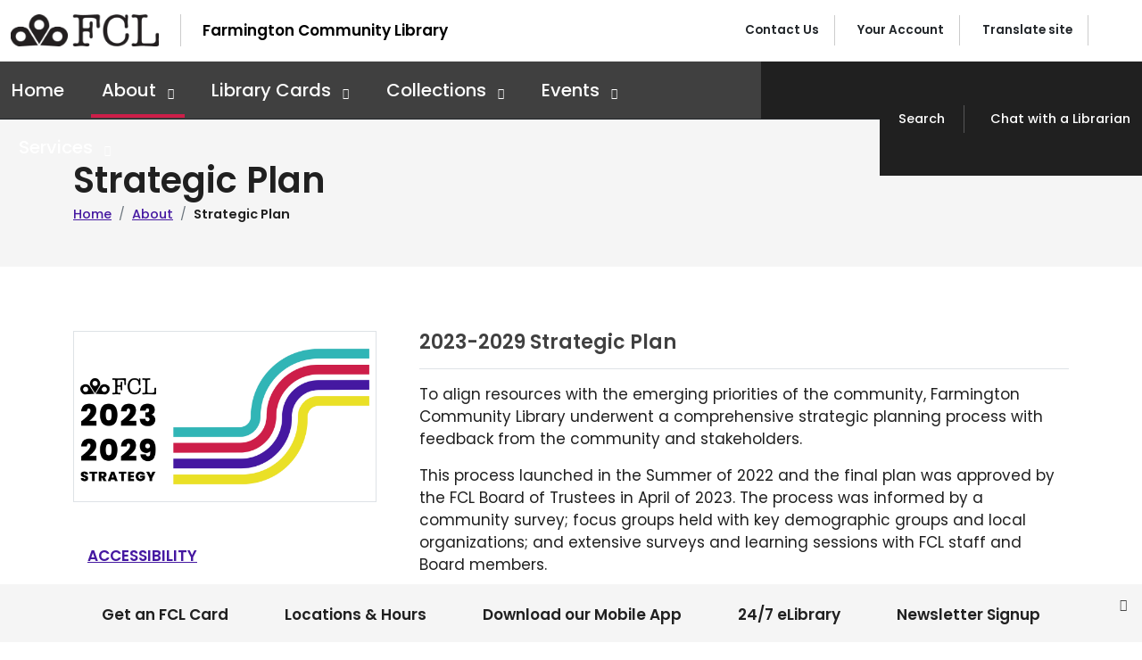

--- FILE ---
content_type: text/html; charset=utf-8
request_url: https://farmlib.org/about/strategic-plan/
body_size: 16002
content:


<!DOCTYPE html>
<html lang="en-US">
    <head>
        

<title>Strategic Plan – Farmington Community Library</title>
<meta charset="utf-8" />
<meta name="viewport" content="width=device-width, initial-scale=1" />
    <meta property="og:image" content="/media/h14kuilt/2023-2029-strategic-plan.png?width=1200&amp;v=1d99f7c7672b3d0" />
    <meta name="description" content="Create Community | Expand Connections | Cultivate Curiosity" />
    <meta name="keywords" content="#Library, #community" />

    <link rel="shortcut icon" type="image/x-icon" href="/media/rvsfv2ov/teal-favicon-550x550px.png?width=512&amp;amp;v=1d9c48b94031af0" />
    <link rel="icon" type="image/x-icon" href="/media/rvsfv2ov/teal-favicon-550x550px.png?width=512&amp;amp;v=1d9c48b94031af0" />
    <link rel="apple-touch-icon" href="/media/rvsfv2ov/teal-favicon-550x550px.png?width=192&amp;amp;v=1d9c48b94031af0" />
<link rel="stylesheet" href="https://cdn.jsdelivr.net/npm/bootstrap@5.2.3/dist/css/bootstrap.min.css" />
<link rel="stylesheet" href="https://cdn.jsdelivr.net/npm/@fancyapps/ui@4.0/dist/fancybox.css" />
<link rel="stylesheet" href="https://cdn.jsdelivr.net/npm/swiper@9/swiper-bundle.min.css" />
<link rel="stylesheet" href="/css/global.css" />
<link rel="stylesheet" href="/css/theme.css" />
<link rel="stylesheet" href="/css/custom.css" />
<script src="/App_Plugins/UmbracoForms/Assets/promise-polyfill/dist/polyfill.min.js" type="application/javascript"></script><script src="/App_Plugins/UmbracoForms/Assets/aspnet-client-validation/dist/aspnet-validation.min.js" type="application/javascript"></script>
<!-- Google tag (gtag.js) -->
<script async src="https://www.googletagmanager.com/gtag/js?id=G-Y44F4XKELB"></script>
<script>
  window.dataLayer = window.dataLayer || [];
  function gtag(){dataLayer.push(arguments);}
  gtag('js', new Date());

  gtag('config', 'G-Y44F4XKELB');
</script>

    </head>
    <body class="overflow-x-hidden doc-40259">
        

<div class="skippy visually-hidden-focusable py-3 bg-dark w-100 d-print-none">
    <div class="container-xl">
        <a href="#navigation" class="btn btn-light me-2">Skip to main navigation</a>
        <a href="#content" class="btn btn-light">Skip to main content</a>
    </div>
</div>




<header role="banner" class="site-header sticky-top" id="siteHeader">
    <div class="container-fluid px-0">

        <div class="header-mainbar bg-white" id="headerMainBar">
            <div class="container-xxl container-plus py-1 py-lg-3 position-relative">
                <div class="d-flex justify-content-between align-items-center">
                    <div class="site-logo">
                        <a href="/" class="d-flex align-items-center align-items-xl-stretch">
                            <img class="d-block" src="/media/g2jg2sk2/logo.png?width=400&amp;v=1d945f36432f190" alt="Farmington Community Library logo" loading="lazy" />
                            <span class="d-none d-md-flex align-items-center ps-3 ps-xl-4 ms-3 ms-xl-4 fw-bold text-black notranslate" style="border-left: 1px solid rgba(0, 0, 0, .2);">
                                Farmington Community Library
                            </span>
                        </a>
                    </div>
                    <div class="d-flex justify-content-end align-items-center d-print-none">
                        
<nav role="navigation" aria-label="Mobile menu" class="nav-secondary">
    <ul class="nav nav-pills">
        <li class="text-center d-md-none position-relative">
            <button class="btn btn-collapse collapsed fw-normal text-center px-2" type="button" data-bs-toggle="collapse" data-bs-target="#navigation" aria-expanded="false" aria-controls="navigation">
                <span class="d-block">
                    <span class="fa-solid fa-bars fa-lg" aria-hidden="true"></span>
                    <span class="d-block nav-link-label">Navigation</span>
                </span>
            </button>
        </li>
        
    <li class="text-center d-lg-none">
        <button class="btn fw-normal text-center px-2 dropdown-toggle" type="button" data-bs-toggle="dropdown" aria-expanded="false">
            <span class="d-block">
                <span class="fa-solid fa-circle-info fa-lg" aria-hidden="true"></span>
                <span class="d-block nav-link-label">Quick Links</span>
            </span>
        </button>
        <div class="p-3 bg-gray border-bottom border-dark quick-link-list head-dropdown-mobile dropdown-menu" id="quickLinkList">
            <div class="row gx-2">


<div class="col-sm-6 my-1">
    <a href="/library-cards/apply-for-a-library-card/" target="_self" class="btn btn-light d-block text-start">
        <span class="d-flex align-items-center">
            <span class="fa-solid fa-address-card fa-fw fa-lg text-secondary"  aria-hidden="true"></span>
            <span class="ms-2">Get an FCL Card</span>
        </span>
    </a>
</div>

<div class="col-sm-6 my-1">
    <a href="/about/locations-hours/" target="_self" class="btn btn-light d-block text-start">
        <span class="d-flex align-items-center">
            <span class="fa-solid fa-clock fa-fw fa-lg text-secondary"  aria-hidden="true"></span>
            <span class="ms-2">Locations &amp; Hours</span>
        </span>
    </a>
</div>

<div class="col-sm-6 my-1">
    <a href="https://innovativemobile.net/FarmingtonCommunityLibrary" target="_blank" class="btn btn-light d-block text-start">
        <span class="d-flex align-items-center">
            <span class="fa-solid fa-mobile-screen-button fa-fw fa-lg text-secondary"  aria-hidden="true"></span>
            <span class="ms-2">Download our Mobile App</span>
        </span>
    </a>
</div>

<div class="col-sm-6 my-1">
    <a href="/collections/elibrary/" target="_self" class="btn btn-light d-block text-start">
        <span class="d-flex align-items-center">
            <span class="fa-solid fa-bookmark fa-fw fa-lg text-secondary"  aria-hidden="true"></span>
            <span class="ms-2">24/7 eLibrary</span>
        </span>
    </a>
</div>

<div class="col-sm-6 my-1">
    <a href="/library-newsletters/" target="_self" class="btn btn-light d-block text-start">
        <span class="d-flex align-items-center">
            <span class="fa-solid fa-envelope-open-text fa-fw fa-lg text-secondary"  aria-hidden="true"></span>
            <span class="ms-2">Newsletter Signup</span>
        </span>
    </a>
</div>            </div>
        </div>
    </li>

        <li class="text-center pe-lg-2 me-lg-2">
            <a class="btn px-2 fw-normal" href="/about/contact-us/">
                <span class="d-block d-lg-flex align-items-center text-center">
                    <span class="fa-solid fa-envelope fa-lg" aria-hidden="true"></span>
                    <span class="d-block nav-link-label ms-lg-2">Contact Us</span>
                </span>
            </a>
        </li>
        <li class="text-center d-none d-md-block pe-lg-2 me-lg-2">
            <a class="btn px-2 fw-normal" target="_blank" href="https://polpac.farmlib.org/logon.aspx?src=https%3a%2f%2fpolpac.farmlib.org%2fpatronaccount%2fdefault.aspx%3fctx%3d3.1033.0.0.1&ctx=3.1033.0.0.1">
                <span class="d-block d-lg-flex align-items-center text-center">
                    <span class="fa-solid fa-circle-user fa-lg" aria-hidden="true"></span>
                    <span class="d-block nav-link-label ms-lg-2">Your Account</span>
                </span>
            </a>
        </li>
        <li class="text-center d-none d-sm-block pe-lg-2 me-lg-2">
            <button class="btn px-2 fw-normal text-center dropdown-toggle position-relative" type="button" id="dropdownTranslateDesktop" data-bs-toggle="dropdown" aria-expanded="false">
                <span class="d-block d-lg-flex align-items-center text-center">
                    <span class="fa-solid fa-earth-africa fa-lg" aria-hidden="true"></span>
                    <span class="d-block nav-link-label ms-lg-2">Translate site</span>
                </span>
            </button>
            <div class="dropdown-menu p-3" aria-labelledby="dropdownTranslateDesktop">
                <div id="googleTranslateDesktop"></div>
                <script>
                    function googleTranslateElementInit() {
                        new google.translate.TranslateElement(
                            {pageLanguage: 'en'},
                            'googleTranslateDesktop'
                        )
                    }
                </script>
            </div>
        </li>
    </ul>
</nav>
                        <div class="d-none d-lg-flex">
                            
            <a href="https://www.facebook.com/farmingtoncommunitylibrary" target="_blank" class="btn btn-link px-1" title="Facebook">
                <span class="fa-brands fa-facebook-f fa-fw text-dark" aria-hidden="true"></span>
                <span class="d-none">Facebook</span>
            </a>
            <a href="https://www.youtube.com/c/farmingtoncommunitylibrary" target="_blank" class="btn btn-link px-1" title="YouTube">
                <span class="fa-brands fa-youtube fa-fw text-dark" aria-hidden="true"></span>
                <span class="d-none">YouTube</span>
            </a>
            <a href="https://www.instagram.com/farmlib" target="_blank" class="btn btn-link px-1" title="Instagram">
                <span class="fa-brands fa-instagram fa-fw text-dark" aria-hidden="true"></span>
                <span class="d-none">Instagram</span>
            </a>
            <a href="https://www.tiktok.com/@fclteenscene" target="_blank" class="btn btn-link px-1" title="TikTok">
                <span class="fa-brands fa-tiktok fa-fw text-dark" aria-hidden="true"></span>
                <span class="d-none">TikTok</span>
            </a>

                        </div>
                    </div>
                </div>
            </div>
        </div>

        <div class="collapse header-navbar bg-gray border-bottom border-dark d-print-none" id="navigation">
            <div class="d-none d-lg-flex row gx-0 header-gray-black-row">
                <div class="col bg-gray"></div>
                <div class="col-12 col-md-3 col-lg-4 bg-dark"></div>
            </div>
            <div class="container-xxl p-0 container-navbar container-plus">
                <div class="row gx-0">
                    <div class="col d-md-none">
                        <div class="ps-2 py-3 d-flex">
                            <div class="d-flex align-items-center justify-content-between w-100">
                                <button type="button" class="btn-close btn-close-white collapsed fs-8" aria-label="Close" data-bs-toggle="collapse" data-bs-target="#navigation" aria-expanded="false" aria-controls="navigation"></button>
                                <div class="text-end">
                                    <a href="https://polpac.farmlib.org/logon.aspx?src=https%3a%2f%2fpolpac.farmlib.org%2fpatronaccount%2fdefault.aspx%3fctx%3d3.1033.0.0.1&ctx=3.1033.0.0.1" target="_blank" class="btn fw-medium text-white fs-7 px-3">
                                        <span class="d-flex align-items-center">
                                            <span class="fa-solid fa-circle-user fa-lg" aria-hidden="true"></span>
                                            <span class="ms-2">Your Account</span>
                                        </span>
                                    </a>
                                    <a href="https://translate.google.com/translate?sl=en&tl=es&u=https://farmlib.org/about/strategic-plan/" target="_blank" class="btn fw-medium text-white fs-7 px-3">
                                        <span class="d-flex align-items-center">
                                            <span class="fa-solid fa-earth-africa fa-lg" aria-hidden="true"></span>
                                            <span class="ms-2">Translate Site</span>
                                        </span>
                                    </a>
                                </div>
                            </div>
                        </div>
                    </div>
                    <div class="col d-md-flex align-items-center order-last order-md-first header-navbar-left">
                        

<nav role="navigation" aria-label="Primary menu" class="nav-primary py-3 p-md-0 d-lg-block" id="navPrimary">

    <ul class="nav nav-pills d-block d-md-flex nav-primary-lv1 text-white megamenu">
        <li class="me-lg-2 d-none d-xl-block ">
            <a href="/" class="btn py-md-3 text-start position-relative d-block fw-medium hover-no-opacity">Home</a>
        </li>
            <li class="dropdown-hover mx-lg-2 current">
                <a 

href="/about/" target="_self" class="btn py-md-3 text-start position-relative d-block fw-medium hover-no-opacity" >
                    About
                </a>

                        <button class="dropdown-toggle dd-toggle-lv2 btn btn-link btn-sm btn-drop-lv2 d-lg-none text-start focus-shadow-none" type="button" data-bs-toggle="collapse" data-bs-target="#subListLv2-34301" aria-expanded="false" aria-controls="subListLv2-34301">
                            <span class="fa-solid fa-caret-down text-white" aria-hidden="true"></span>
                            <span class="d-none">Toggle subnavigation</span>
                        </button>
                        <div class="dropdown-menu mb-2 nav-primary-lv2 bg-gray-up p-md-4 p-xl-5" id="subListLv2-34301">
                                <div class="d-none d-lg-block megamenu-intro">
                                    <a 

href="/about/" target="_self" class="d-block h2 m-0 lh-sm text-uppercase text-underline fcl-heading-light">
                                        About
                                    </a>
                                        <a 

href="/about/" target="_self" class="d-block d-md-none d-lg-block ratio ratio-16x9 mt-4">
                                            <img src="/media/wpofgsfn/for-kids-birth-grade-5.jpg?width=610&amp;v=1d9c131d86890b0" alt="About featured image" loading="lazy" />
                                        </a>
                                        <div class="mt-4 fs-7">We engage our diverse community through resources and experiences that celebrate  ideas, inspire creativity, and enrich lives.</div>
                                </div>
                            <div class="megamenu-columns">
                                    <div class="position-relative">
                                        <div class="mb-md-2 nav-primary-lv2-heading">
                                            <a 

href="/about/accessibility/" target="_self" class="dropdown-item fw-medium fs-6 lh-sm py-3 pt-md-0 pb-md-2" >
                                                Accessibility
                                            </a>
                                        </div>

                                    </div>
                                    <div class="position-relative">
                                        <div class="mb-md-2 nav-primary-lv2-heading">
                                            <a 

href="/about/contact-us/" target="_self" class="dropdown-item fw-medium fs-6 lh-sm py-3 pt-md-0 pb-md-2" >
                                                Contact Us
                                            </a>
                                        </div>

                                    </div>
                                    <div class="position-relative">
                                        <div class="mb-md-2 nav-primary-lv2-heading">
                                            <a 

href="https://visitor.r20.constantcontact.com/manage/optin?v=001HqCmrACoPi72M0FfbYDG4GdmfnZahk1LaFlVdPSgP8AKqqbG0lBH_i1WMAh63H6IMrMTUW76wkz2BTkMqkZYDD1Hnobsy40tI9uZCelB5I0%3D" target="_blank" class="dropdown-item fw-medium fs-6 lh-sm py-3 pt-md-0 pb-md-2" >
                                                Email Newsletters
                                            </a>
                                        </div>

                                    </div>
                                    <div class="position-relative">
                                        <div class="mb-md-2 nav-primary-lv2-heading">
                                            <a 

href="https://fcl.merchwebstore.com/" target="_blank" class="dropdown-item fw-medium fs-6 lh-sm py-3 pt-md-0 pb-md-2" >
                                                FCL Store
                                            </a>
                                        </div>

                                    </div>
                                    <div class="position-relative">
                                        <div class="mb-md-2 nav-primary-lv2-heading">
                                            <a 

href="/about/financial-information/" target="_self" class="dropdown-item fw-medium fs-6 lh-sm py-3 pt-md-0 pb-md-2" >
                                                Financial Information
                                            </a>
                                        </div>

                                    </div>
                                    <div class="position-relative">
                                        <div class="mb-md-2 nav-primary-lv2-heading">
                                            <a 

href="/about/friends-of-the-library/" target="_self" class="dropdown-item fw-medium fs-6 lh-sm py-3 pt-md-0 pb-md-2" >
                                                Friends of the Library
                                            </a>
                                        </div>

                                                <button class="dropdown-toggle dd-toggle-lv3 btn btn-link btn-sm btn-drop-lv3 d-md-none text-start focus-shadow-none" type="button" data-bs-toggle="collapse" data-bs-target="#subListLv3-37335" aria-expanded="false" aria-controls="subListLv3-37335">
                                                    <span class="fa-solid fa-caret-down text-white" aria-hidden="true"></span>
                                                    <span class="d-none">Toggle subnavigation</span>
                                                </button>
                                                <ul class="collapse list-unstyled pb-2 ps-4 m-0 fs-7 nav-primary-lv3" id="subListLv3-37335">
                                                        <li class="pe-2 py-2 py-md-1 d-flex">
                                                            <a 

href="/about/friends-of-the-library/friends-book-media-sale/" target="_self" class="d-block lh-sm fs-7" >
                                                                Friends Book &amp; Media Sale
                                                            </a>
                                                        </li>
                                                        <li class="pe-2 py-2 py-md-1 d-flex">
                                                            <a 

href="/about/friends-of-the-library/friends-membership/" target="_self" class="d-block lh-sm fs-7" >
                                                                Friends Membership
                                                            </a>
                                                        </li>
                                                </ul>
                                    </div>
                                    <div class="position-relative">
                                        <div class="mb-md-2 nav-primary-lv2-heading">
                                            <a 

href="/about/impact-report/" target="_self" class="dropdown-item fw-medium fs-6 lh-sm py-3 pt-md-0 pb-md-2" >
                                                Impact Report
                                            </a>
                                        </div>

                                    </div>
                                    <div class="position-relative">
                                        <div class="mb-md-2 nav-primary-lv2-heading">
                                            <a 

href="/about/jobs-at-fcl/" target="_self" class="dropdown-item fw-medium fs-6 lh-sm py-3 pt-md-0 pb-md-2" >
                                                Jobs at FCL
                                            </a>
                                        </div>

                                    </div>
                                    <div class="position-relative">
                                        <div class="mb-md-2 nav-primary-lv2-heading">
                                            <a 

href="/about/library-board/" target="_self" class="dropdown-item fw-medium fs-6 lh-sm py-3 pt-md-0 pb-md-2" >
                                                Library Board
                                            </a>
                                        </div>

                                    </div>
                                    <div class="position-relative">
                                        <div class="mb-md-2 nav-primary-lv2-heading">
                                            <a 

href="/about/library-history/" target="_self" class="dropdown-item fw-medium fs-6 lh-sm py-3 pt-md-0 pb-md-2" >
                                                Library History
                                            </a>
                                        </div>

                                    </div>
                                    <div class="position-relative">
                                        <div class="mb-md-2 nav-primary-lv2-heading">
                                            <a 

href="/about/library-news/" target="_self" class="dropdown-item fw-medium fs-6 lh-sm py-3 pt-md-0 pb-md-2" >
                                                Library News
                                            </a>
                                        </div>

                                    </div>
                                    <div class="position-relative">
                                        <div class="mb-md-2 nav-primary-lv2-heading">
                                            <a 

href="/about/library-policies/" target="_self" class="dropdown-item fw-medium fs-6 lh-sm py-3 pt-md-0 pb-md-2" >
                                                Library Policies
                                            </a>
                                        </div>

                                    </div>
                                    <div class="position-relative">
                                        <div class="mb-md-2 nav-primary-lv2-heading">
                                            <a 

href="/about/library-staff/" target="_self" class="dropdown-item fw-medium fs-6 lh-sm py-3 pt-md-0 pb-md-2" >
                                                Library Staff
                                            </a>
                                        </div>

                                    </div>
                                    <div class="position-relative">
                                        <div class="mb-md-2 nav-primary-lv2-heading">
                                            <a 

href="/about/locations-hours/" target="_self" class="dropdown-item fw-medium fs-6 lh-sm py-3 pt-md-0 pb-md-2" >
                                                Locations &amp; Hours
                                            </a>
                                        </div>

                                    </div>
                                    <div class="position-relative">
                                        <div class="mb-md-2 nav-primary-lv2-heading">
                                            <a 

href="/about/renovations/" target="_self" class="dropdown-item fw-medium fs-6 lh-sm py-3 pt-md-0 pb-md-2" >
                                                Renovations
                                            </a>
                                        </div>

                                    </div>
                                    <div class="position-relative">
                                        <div class="mb-md-2 nav-primary-lv2-heading">
                                            <a 

href="/about/sponsorship-opportunities/" target="_self" class="dropdown-item fw-medium fs-6 lh-sm py-3 pt-md-0 pb-md-2" >
                                                Sponsorship Opportunities
                                            </a>
                                        </div>

                                    </div>
                                    <div class="position-relative">
                                        <div class="mb-md-2 nav-primary-lv2-heading">
                                            <a 

href="/about/strategic-plan/" target="_self" class="dropdown-item fw-medium fs-6 lh-sm py-3 pt-md-0 pb-md-2" aria-current="page">
                                                Strategic Plan
                                            </a>
                                        </div>

                                    </div>
                                    <div class="position-relative">
                                        <div class="mb-md-2 nav-primary-lv2-heading">
                                            <a 

href="/about/support-fcl/" target="_self" class="dropdown-item fw-medium fs-6 lh-sm py-3 pt-md-0 pb-md-2" >
                                                Support FCL
                                            </a>
                                        </div>

                                    </div>
                                    <div class="position-relative">
                                        <div class="mb-md-2 nav-primary-lv2-heading">
                                            <a 

href="/about/volunteering-at-fcl/" target="_self" class="dropdown-item fw-medium fs-6 lh-sm py-3 pt-md-0 pb-md-2" >
                                                Volunteering at FCL
                                            </a>
                                        </div>

                                    </div>
                            </div> 
                        </div>
            </li>
            <li class="dropdown-hover mx-lg-2 ">
                <a 

href="/library-cards/" target="_self" class="btn py-md-3 text-start position-relative d-block fw-medium hover-no-opacity" >
                    Library Cards
                </a>

                        <button class="dropdown-toggle dd-toggle-lv2 btn btn-link btn-sm btn-drop-lv2 d-lg-none text-start focus-shadow-none" type="button" data-bs-toggle="collapse" data-bs-target="#subListLv2-41526" aria-expanded="false" aria-controls="subListLv2-41526">
                            <span class="fa-solid fa-caret-down text-white" aria-hidden="true"></span>
                            <span class="d-none">Toggle subnavigation</span>
                        </button>
                        <div class="dropdown-menu mb-2 nav-primary-lv2 bg-gray-up p-md-4 p-xl-5" id="subListLv2-41526">
                                <div class="d-none d-lg-block megamenu-intro">
                                    <a 

href="/library-cards/" target="_self" class="d-block h2 m-0 lh-sm text-uppercase text-underline fcl-heading-light">
                                        Library Cards
                                    </a>
                                        <a 

href="/library-cards/" target="_self" class="d-block d-md-none d-lg-block ratio ratio-16x9 mt-4">
                                            <img src="/media/zygmfp5q/fcl-card.png?width=610&amp;v=1dc173ed3a7c130" alt="Library Cards featured image" loading="lazy" />
                                        </a>
                                </div>
                            <div class="megamenu-columns">
                                    <div class="position-relative">
                                        <div class="mb-md-2 nav-primary-lv2-heading">
                                            <a 

href="/library-cards/apply-for-a-library-card/" target="_self" class="dropdown-item fw-medium fs-6 lh-sm py-3 pt-md-0 pb-md-2" >
                                                Apply for a Library Card
                                            </a>
                                        </div>

                                    </div>
                                    <div class="position-relative">
                                        <div class="mb-md-2 nav-primary-lv2-heading">
                                            <a 

href="/library-cards/request-a-digital-library-card/" target="_self" class="dropdown-item fw-medium fs-6 lh-sm py-3 pt-md-0 pb-md-2" >
                                                Request a Digital Library Card
                                            </a>
                                        </div>

                                    </div>
                                    <div class="position-relative">
                                        <div class="mb-md-2 nav-primary-lv2-heading">
                                            <a 

href="/library-cards/how-to-borrow-return-items/" target="_self" class="dropdown-item fw-medium fs-6 lh-sm py-3 pt-md-0 pb-md-2" >
                                                How to Borrow &amp; Return Items
                                            </a>
                                        </div>

                                    </div>
                                    <div class="position-relative">
                                        <div class="mb-md-2 nav-primary-lv2-heading">
                                            <a 

href="/library-cards/interlibrary-loans/" target="_self" class="dropdown-item fw-medium fs-6 lh-sm py-3 pt-md-0 pb-md-2" >
                                                Interlibrary Loans
                                            </a>
                                        </div>

                                    </div>
                                    <div class="position-relative">
                                        <div class="mb-md-2 nav-primary-lv2-heading">
                                            <a 

href="/library-cards/247-hold-pickup-lockers/" target="_self" class="dropdown-item fw-medium fs-6 lh-sm py-3 pt-md-0 pb-md-2" >
                                                24/7 Hold Pickup Lockers
                                            </a>
                                        </div>

                                    </div>
                                    <div class="position-relative">
                                        <div class="mb-md-2 nav-primary-lv2-heading">
                                            <a 

href="/library-cards/curbside-pickup/" target="_self" class="dropdown-item fw-medium fs-6 lh-sm py-3 pt-md-0 pb-md-2" >
                                                Curbside Pickup
                                            </a>
                                        </div>

                                    </div>
                                    <div class="position-relative">
                                        <div class="mb-md-2 nav-primary-lv2-heading">
                                            <a 

href="/library-cards/discounts-with-your-library-card/" target="_self" class="dropdown-item fw-medium fs-6 lh-sm py-3 pt-md-0 pb-md-2" >
                                                Discounts With Your Library Card
                                            </a>
                                        </div>

                                    </div>
                            </div> 
                        </div>
            </li>
            <li class="dropdown-hover mx-lg-2 ">
                <a 

href="/collections/" target="_self" class="btn py-md-3 text-start position-relative d-block fw-medium hover-no-opacity" >
                    Collections
                </a>

                        <button class="dropdown-toggle dd-toggle-lv2 btn btn-link btn-sm btn-drop-lv2 d-lg-none text-start focus-shadow-none" type="button" data-bs-toggle="collapse" data-bs-target="#subListLv2-34302" aria-expanded="false" aria-controls="subListLv2-34302">
                            <span class="fa-solid fa-caret-down text-white" aria-hidden="true"></span>
                            <span class="d-none">Toggle subnavigation</span>
                        </button>
                        <div class="dropdown-menu mb-2 nav-primary-lv2 bg-gray-up p-md-4 p-xl-5" id="subListLv2-34302">
                                <div class="d-none d-lg-block megamenu-intro">
                                    <a 

href="/collections/" target="_self" class="d-block h2 m-0 lh-sm text-uppercase text-underline fcl-heading-light">
                                        Collections
                                    </a>
                                        <a 

href="/collections/" target="_self" class="d-block d-md-none d-lg-block ratio ratio-16x9 mt-4">
                                            <img src="/media/sbyb1bz2/collections-featured-image.png?width=610&amp;v=1dc4b23182b4620" alt="Collections featured image" loading="lazy" />
                                        </a>
                                        <div class="mt-4 fs-7">Check out our many special collections that include much more than books!</div>
                                </div>
                            <div class="megamenu-columns">
                                    <div class="position-relative">
                                        <div class="mb-md-2 nav-primary-lv2-heading">
                                            <a 

href="/collections/board-games-lawn-games-puzzles-video-games/" target="_self" class="dropdown-item fw-medium fs-6 lh-sm py-3 pt-md-0 pb-md-2" >
                                                Board Games, Lawn Games, Puzzles &amp; Video Games
                                            </a>
                                        </div>

                                    </div>
                                    <div class="position-relative">
                                        <div class="mb-md-2 nav-primary-lv2-heading">
                                            <a 

href="/collections/book-club-kits-books-to-go/" target="_self" class="dropdown-item fw-medium fs-6 lh-sm py-3 pt-md-0 pb-md-2" >
                                                Book Club Kits (Books to Go)
                                            </a>
                                        </div>

                                    </div>
                                    <div class="position-relative">
                                        <div class="mb-md-2 nav-primary-lv2-heading">
                                            <a 

href="/collections/childrens-disability-support/" target="_self" class="dropdown-item fw-medium fs-6 lh-sm py-3 pt-md-0 pb-md-2" >
                                                Children&#x27;s Disability Support
                                            </a>
                                        </div>

                                    </div>
                                    <div class="position-relative">
                                        <div class="mb-md-2 nav-primary-lv2-heading">
                                            <a 

href="/collections/childrens-play-kits/" target="_self" class="dropdown-item fw-medium fs-6 lh-sm py-3 pt-md-0 pb-md-2" >
                                                Children&#x27;s Play Kits
                                            </a>
                                        </div>

                                    </div>
                                    <div class="position-relative">
                                        <div class="mb-md-2 nav-primary-lv2-heading">
                                            <a 

href="/collections/childrens-stem-kits/" target="_self" class="dropdown-item fw-medium fs-6 lh-sm py-3 pt-md-0 pb-md-2" >
                                                Children&#x27;s STEM Kits
                                            </a>
                                        </div>

                                    </div>
                                    <div class="position-relative">
                                        <div class="mb-md-2 nav-primary-lv2-heading">
                                            <a 

href="/collections/disability-support-collection/" target="_self" class="dropdown-item fw-medium fs-6 lh-sm py-3 pt-md-0 pb-md-2" >
                                                Disability Support Collection
                                            </a>
                                        </div>

                                    </div>
                                    <div class="position-relative">
                                        <div class="mb-md-2 nav-primary-lv2-heading">
                                            <a 

href="/collections/electronic-devices/" target="_self" class="dropdown-item fw-medium fs-6 lh-sm py-3 pt-md-0 pb-md-2" >
                                                Electronic Devices
                                            </a>
                                        </div>

                                    </div>
                                    <div class="position-relative">
                                        <div class="mb-md-2 nav-primary-lv2-heading">
                                            <a 

href="/collections/elibrary/" target="_self" class="dropdown-item fw-medium fs-6 lh-sm py-3 pt-md-0 pb-md-2" >
                                                eLibrary
                                            </a>
                                        </div>

                                    </div>
                                    <div class="position-relative">
                                        <div class="mb-md-2 nav-primary-lv2-heading">
                                            <a 

href="/collections/esl-literacy/" target="_self" class="dropdown-item fw-medium fs-6 lh-sm py-3 pt-md-0 pb-md-2" >
                                                ESL &amp; Literacy
                                            </a>
                                        </div>

                                    </div>
                                    <div class="position-relative">
                                        <div class="mb-md-2 nav-primary-lv2-heading">
                                            <a 

href="/collections/grants-and-nonprofit-resources/" target="_self" class="dropdown-item fw-medium fs-6 lh-sm py-3 pt-md-0 pb-md-2" >
                                                Grants and Nonprofit Resources
                                            </a>
                                        </div>

                                    </div>
                                    <div class="position-relative">
                                        <div class="mb-md-2 nav-primary-lv2-heading">
                                            <a 

href="/collections/heritage-collection-historical-archives/" target="_self" class="dropdown-item fw-medium fs-6 lh-sm py-3 pt-md-0 pb-md-2" >
                                                Heritage Collection &amp; Historical Archives
                                            </a>
                                        </div>

                                    </div>
                                    <div class="position-relative">
                                        <div class="mb-md-2 nav-primary-lv2-heading">
                                            <a 

href="/collections/international-languages/" target="_self" class="dropdown-item fw-medium fs-6 lh-sm py-3 pt-md-0 pb-md-2" >
                                                International Languages
                                            </a>
                                        </div>

                                    </div>
                                    <div class="position-relative">
                                        <div class="mb-md-2 nav-primary-lv2-heading">
                                            <a 

href="/collections/library-of-things/" target="_self" class="dropdown-item fw-medium fs-6 lh-sm py-3 pt-md-0 pb-md-2" >
                                                Library of Things
                                            </a>
                                        </div>

                                    </div>
                                    <div class="position-relative">
                                        <div class="mb-md-2 nav-primary-lv2-heading">
                                            <a 

href="/collections/magazines-newspapers/" target="_self" class="dropdown-item fw-medium fs-6 lh-sm py-3 pt-md-0 pb-md-2" >
                                                Magazines &amp; Newspapers
                                            </a>
                                        </div>

                                    </div>
                                    <div class="position-relative">
                                        <div class="mb-md-2 nav-primary-lv2-heading">
                                            <a 

href="/collections/online-learning-research-databases/" target="_self" class="dropdown-item fw-medium fs-6 lh-sm py-3 pt-md-0 pb-md-2" >
                                                Online Learning &amp; Research Databases
                                            </a>
                                        </div>

                                    </div>
                                    <div class="position-relative">
                                        <div class="mb-md-2 nav-primary-lv2-heading">
                                            <a 

href="/collections/seed-library/" target="_self" class="dropdown-item fw-medium fs-6 lh-sm py-3 pt-md-0 pb-md-2" >
                                                Seed Library
                                            </a>
                                        </div>

                                    </div>
                                    <div class="position-relative">
                                        <div class="mb-md-2 nav-primary-lv2-heading">
                                            <a 

href="/collections/small-business-entrepreneurship/" target="_self" class="dropdown-item fw-medium fs-6 lh-sm py-3 pt-md-0 pb-md-2" >
                                                Small Business &amp; Entrepreneurship
                                            </a>
                                        </div>

                                    </div>
                                    <div class="position-relative">
                                        <div class="mb-md-2 nav-primary-lv2-heading">
                                            <a 

href="/collections/suggest-a-purchase/" target="_self" class="dropdown-item fw-medium fs-6 lh-sm py-3 pt-md-0 pb-md-2" >
                                                Suggest a Purchase
                                            </a>
                                        </div>

                                    </div>
                            </div> 
                        </div>
            </li>
            <li class="dropdown-hover mx-lg-2 ">
                <a 

href="https://farmingtoncommunity.librarycalendar.com/events/month" target="_blank" class="btn py-md-3 text-start position-relative d-block fw-medium hover-no-opacity" >
                    Events
                </a>

                        <button class="dropdown-toggle dd-toggle-lv2 btn btn-link btn-sm btn-drop-lv2 d-lg-none text-start focus-shadow-none" type="button" data-bs-toggle="collapse" data-bs-target="#subListLv2-34303" aria-expanded="false" aria-controls="subListLv2-34303">
                            <span class="fa-solid fa-caret-down text-white" aria-hidden="true"></span>
                            <span class="d-none">Toggle subnavigation</span>
                        </button>
                        <div class="dropdown-menu mb-2 nav-primary-lv2 bg-gray-up p-md-4 p-xl-5" id="subListLv2-34303">
                                <div class="d-none d-lg-block megamenu-intro">
                                    <a 

href="https://farmingtoncommunity.librarycalendar.com/events/month" target="_blank" class="d-block h2 m-0 lh-sm text-uppercase text-underline fcl-heading-light">
                                        Events
                                    </a>
                                        <a 

href="https://farmingtoncommunity.librarycalendar.com/events/month" target="_blank" class="d-block d-md-none d-lg-block ratio ratio-16x9 mt-4">
                                            <img src="/media/ydopcfhi/events.png?width=610&amp;v=1da73ade9cbb970" alt="Events featured image" loading="lazy" />
                                        </a>
                                        <div class="mt-4 fs-7">Farmington Community Library offers events for all ages! Browse our event calendar to view all our upcoming book discussions, parent workshops, cultural celebrations, historical presentations, and so much more.</div>
                                </div>
                            <div class="megamenu-columns">
                                    <div class="position-relative">
                                        <div class="mb-md-2 nav-primary-lv2-heading">
                                            <a 

href="https://farmingtoncommunity.librarycalendar.com/events/month" target="_blank" class="dropdown-item fw-medium fs-6 lh-sm py-3 pt-md-0 pb-md-2" >
                                                All Upcoming Events
                                            </a>
                                        </div>

                                    </div>
                                    <div class="position-relative">
                                        <div class="mb-md-2 nav-primary-lv2-heading">
                                            <a 

href="https://farmingtoncommunity.librarycalendar.com/events/month?program_types%5B26%5D=26&amp;program_types%5B110%5D=110&amp;program_types%5B111%5D=111" target="_blank" class="dropdown-item fw-medium fs-6 lh-sm py-3 pt-md-0 pb-md-2" >
                                                Book &amp; Film Discussion Groups
                                            </a>
                                        </div>

                                    </div>
                                    <div class="position-relative">
                                        <div class="mb-md-2 nav-primary-lv2-heading">
                                            <a 

href="/events/2026-mlk-weekend-celebration/" target="_self" class="dropdown-item fw-medium fs-6 lh-sm py-3 pt-md-0 pb-md-2" >
                                                2026 MLK Weekend Celebration
                                            </a>
                                        </div>

                                    </div>
                                    <div class="position-relative">
                                        <div class="mb-md-2 nav-primary-lv2-heading">
                                            <a 

href="https://libraryc.org/farmlib" target="_blank" class="dropdown-item fw-medium fs-6 lh-sm py-3 pt-md-0 pb-md-2" >
                                                Virtual Author Talks &amp; Recordings
                                            </a>
                                        </div>

                                    </div>
                                    <div class="position-relative">
                                        <div class="mb-md-2 nav-primary-lv2-heading">
                                            <a 

href="/events/accommodation-request-form/" target="_self" class="dropdown-item fw-medium fs-6 lh-sm py-3 pt-md-0 pb-md-2" >
                                                Accommodation Request Form
                                            </a>
                                        </div>

                                    </div>
                            </div> 
                        </div>
            </li>
            <li class="dropdown-hover mx-lg-2 ">
                <a 

href="/services/" target="_self" class="btn py-md-3 text-start position-relative d-block fw-medium hover-no-opacity" >
                    Services
                </a>

                        <button class="dropdown-toggle dd-toggle-lv2 btn btn-link btn-sm btn-drop-lv2 d-lg-none text-start focus-shadow-none" type="button" data-bs-toggle="collapse" data-bs-target="#subListLv2-34304" aria-expanded="false" aria-controls="subListLv2-34304">
                            <span class="fa-solid fa-caret-down text-white" aria-hidden="true"></span>
                            <span class="d-none">Toggle subnavigation</span>
                        </button>
                        <div class="dropdown-menu mb-2 nav-primary-lv2 bg-gray-up p-md-4 p-xl-5" id="subListLv2-34304">
                                <div class="d-none d-lg-block megamenu-intro">
                                    <a 

href="/services/" target="_self" class="d-block h2 m-0 lh-sm text-uppercase text-underline fcl-heading-light">
                                        Services
                                    </a>
                                        <a 

href="/services/" target="_self" class="d-block d-md-none d-lg-block ratio ratio-16x9 mt-4">
                                            <img src="/media/eexngmw0/services-featured-image.jpg?width=610&amp;v=1d9c47305ebe890" alt="Services featured image" loading="lazy" />
                                        </a>
                                        <div class="mt-4 fs-7">FCL provides services that meet the community’s evolving needs.</div>
                                </div>
                            <div class="megamenu-columns">
                                    <div class="position-relative">
                                        <div class="mb-md-2 nav-primary-lv2-heading">
                                            <a 

href="/services/book-bundles/" target="_self" class="dropdown-item fw-medium fs-6 lh-sm py-3 pt-md-0 pb-md-2" >
                                                Book Bundles
                                            </a>
                                        </div>

                                    </div>
                                    <div class="position-relative">
                                        <div class="mb-md-2 nav-primary-lv2-heading">
                                            <a 

href="/services/book-media-lists/" target="_self" class="dropdown-item fw-medium fs-6 lh-sm py-3 pt-md-0 pb-md-2" >
                                                Book &amp; Media Lists
                                            </a>
                                        </div>

                                    </div>
                                    <div class="position-relative">
                                        <div class="mb-md-2 nav-primary-lv2-heading">
                                            <a 

href="/services/for-esl-learners/" target="_self" class="dropdown-item fw-medium fs-6 lh-sm py-3 pt-md-0 pb-md-2" >
                                                For ESL Learners
                                            </a>
                                        </div>

                                    </div>
                                    <div class="position-relative">
                                        <div class="mb-md-2 nav-primary-lv2-heading">
                                            <a 

href="/services/for-kids/" target="_self" class="dropdown-item fw-medium fs-6 lh-sm py-3 pt-md-0 pb-md-2" >
                                                For Kids
                                            </a>
                                        </div>

                                    </div>
                                    <div class="position-relative">
                                        <div class="mb-md-2 nav-primary-lv2-heading">
                                            <a 

href="/services/for-seniors/" target="_self" class="dropdown-item fw-medium fs-6 lh-sm py-3 pt-md-0 pb-md-2" >
                                                For Seniors
                                            </a>
                                        </div>

                                    </div>
                                    <div class="position-relative">
                                        <div class="mb-md-2 nav-primary-lv2-heading">
                                            <a 

href="/services/for-teens/" target="_self" class="dropdown-item fw-medium fs-6 lh-sm py-3 pt-md-0 pb-md-2" >
                                                For Teens
                                            </a>
                                        </div>

                                    </div>
                                    <div class="position-relative">
                                        <div class="mb-md-2 nav-primary-lv2-heading">
                                            <a 

href="https://farmingtoncommunity.librarycalendar.com/reserve-room" target="_blank" class="dropdown-item fw-medium fs-6 lh-sm py-3 pt-md-0 pb-md-2" >
                                                Meeting Room Reservations
                                            </a>
                                        </div>

                                    </div>
                                    <div class="position-relative">
                                        <div class="mb-md-2 nav-primary-lv2-heading">
                                            <a 

href="/services/parenting-resources/" target="_self" class="dropdown-item fw-medium fs-6 lh-sm py-3 pt-md-0 pb-md-2" >
                                                Parenting Resources
                                            </a>
                                        </div>

                                    </div>
                                    <div class="position-relative">
                                        <div class="mb-md-2 nav-primary-lv2-heading">
                                            <a 

href="/services/reading-programs/" target="_self" class="dropdown-item fw-medium fs-6 lh-sm py-3 pt-md-0 pb-md-2" >
                                                Reading Programs
                                            </a>
                                        </div>

                                                <button class="dropdown-toggle dd-toggle-lv3 btn btn-link btn-sm btn-drop-lv3 d-md-none text-start focus-shadow-none" type="button" data-bs-toggle="collapse" data-bs-target="#subListLv3-41871" aria-expanded="false" aria-controls="subListLv3-41871">
                                                    <span class="fa-solid fa-caret-down text-white" aria-hidden="true"></span>
                                                    <span class="d-none">Toggle subnavigation</span>
                                                </button>
                                                <ul class="collapse list-unstyled pb-2 ps-4 m-0 fs-7 nav-primary-lv3" id="subListLv3-41871">
                                                        <li class="pe-2 py-2 py-md-1 d-flex">
                                                            <a 

href="/services/reading-programs/1-000-books-before-kindergarten/" target="_self" class="d-block lh-sm fs-7" >
                                                                1,000 Books Before Kindergarten
                                                            </a>
                                                        </li>
                                                        <li class="pe-2 py-2 py-md-1 d-flex">
                                                            <a 

href="/services/reading-programs/250-books-before-6th-grade/" target="_self" class="d-block lh-sm fs-7" >
                                                                250 Books Before 6th Grade
                                                            </a>
                                                        </li>
                                                        <li class="pe-2 py-2 py-md-1 d-flex">
                                                            <a 

href="/services/reading-programs/battle-of-the-books-grades-6-8/" target="_self" class="d-block lh-sm fs-7" >
                                                                Battle of the Books (Grades 6-8)
                                                            </a>
                                                        </li>
                                                        <li class="pe-2 py-2 py-md-1 d-flex">
                                                            <a 

href="/services/reading-programs/summer-of-stories/" target="_self" class="d-block lh-sm fs-7" >
                                                                Summer of Stories
                                                            </a>
                                                        </li>
                                                </ul>
                                    </div>
                                    <div class="position-relative">
                                        <div class="mb-md-2 nav-primary-lv2-heading">
                                            <a 

href="/services/study-rooms/" target="_self" class="dropdown-item fw-medium fs-6 lh-sm py-3 pt-md-0 pb-md-2" >
                                                Study Rooms
                                            </a>
                                        </div>

                                    </div>
                                    <div class="position-relative">
                                        <div class="mb-md-2 nav-primary-lv2-heading">
                                            <a 

href="/services/technology-at-the-library/" target="_self" class="dropdown-item fw-medium fs-6 lh-sm py-3 pt-md-0 pb-md-2" >
                                                Technology at the Library
                                            </a>
                                        </div>

                                                <button class="dropdown-toggle dd-toggle-lv3 btn btn-link btn-sm btn-drop-lv3 d-md-none text-start focus-shadow-none" type="button" data-bs-toggle="collapse" data-bs-target="#subListLv3-42010" aria-expanded="false" aria-controls="subListLv3-42010">
                                                    <span class="fa-solid fa-caret-down text-white" aria-hidden="true"></span>
                                                    <span class="d-none">Toggle subnavigation</span>
                                                </button>
                                                <ul class="collapse list-unstyled pb-2 ps-4 m-0 fs-7 nav-primary-lv3" id="subListLv3-42010">
                                                        <li class="pe-2 py-2 py-md-1 d-flex">
                                                            <a 

href="/services/technology-at-the-library/printing-scanning-faxing/" target="_self" class="d-block lh-sm fs-7" >
                                                                Printing, Scanning &amp; Faxing
                                                            </a>
                                                        </li>
                                                        <li class="pe-2 py-2 py-md-1 d-flex">
                                                            <a 

href="/services/technology-at-the-library/creative-technology-tools/" target="_self" class="d-block lh-sm fs-7" >
                                                                Creative Technology &amp; Tools
                                                            </a>
                                                        </li>
                                                        <li class="pe-2 py-2 py-md-1 d-flex">
                                                            <a 

href="https://farmlib.org/about/accessibility/#assistive-tech" target="_blank" class="d-block lh-sm fs-7" >
                                                                Assistive Technology
                                                            </a>
                                                        </li>
                                                </ul>
                                    </div>
                            </div> 
                        </div>
            </li>
    </ul>

</nav>


                    </div>
                    <div class="col-12 col-md-3 col-lg-4 position-relative px-lg-2 px-xl-0 header-navbar-right">
                        <div class="d-flex justify-content-end h-100">
                            <div class="d-flex align-items-center bg-dark h-100 ps-xxl-3">
                                <div>
                                    <button type="button" class="btn py-2 py-md-1 text-white fs-7 fw-medium" data-bs-toggle="modal" data-bs-target="#quickSearchModal">
                                        <span class="fa-solid fa-magnifying-glass fa-lg" aria-hidden="true"></span>
                                        <span class="ms-1 ms-md-0 ms-lg-2 d-md-block d-lg-inline">Search</span>
                                    </button>
                                </div>
                                <div class="ps-1 ps-md-2 border-start border-light border-opacity-25 ms-1 ms-md-2">
                                    <a href="https://vm.providesupport.com/1tnhjm6crxh1i06oirlrti81mv" target="_blank" class="btn py-2 py-md-1 text-white fs-7 fw-medium">
                                        <span class="fa-solid fa-comment fa-lg" aria-hidden="true"></span>
                                        <span class="ms-1 ms-md-0 ms-lg-2 d-md-block d-lg-inline">Chat<span class="d-md-none d-xl-inline"> with a Librarian</span></span>
                                    </a>
                                </div>
                            </div>
                        </div>
                    </div>
                </div>
            </div>
        </div>

    </div>
</header>        
        


<div class="bg-light">
	<div class="container-lg py-4 py-lg-5">
		<h1 class="m-0 fw-bold lh-1">Strategic Plan</h1>
		<nav class="d-none d-md-block mt-2 fs-7" aria-label="Breadcrumbs">
			<ol class="breadcrumb m-0">
				<li class="breadcrumb-item">
					<a href="/">Home</a>
				</li>
						<li class="breadcrumb-item">
							<a 

href="/about/" target="_self">
								About
							</a>
						</li>
					<li class="breadcrumb-item" aria-current="page">
						<span class="fw-bold">
							Strategic Plan
						</span>
					</li>
			</ol>
		</nav>
	</div>
</div>

<main role="main" id="content">
	<section class="content-section" aria-label="Page Content">
		<div class="container-lg">
			<div class="row gx-lg-5">
				
				<div class="col-md">
					

<div
    class="row gy-4 gy-lg-5 umb-block-grid"
    data-grid-columns="12;"
    style="--umb-block-grid--grid-columns: 12;">    
    

    <div
        class="col-lg-12 umb-block-grid__layout-item mw-grid-block"
        data-content-element-type-alias="textBlock"
        data-content-element-type-key="4eb4ab7d-faff-4aac-afb3-fd5d6cdde1dc"
        data-element-udi="umb://element/1269f9a559f7436286303b2b73e3218c"
        data-col-span="12"
        data-row-span="1"
        style=" --umb-block-grid--item-column-span: 12; --umb-block-grid--item-row-span: 1; ">

<h2>2023-2029 Strategic Plan</h2>
<p>To align resources with the emerging priorities of the community, Farmington Community Library underwent a comprehensive strategic planning process with feedback from the community and stakeholders.</p>
<p>This process launched in the Summer of 2022 and the final plan was approved by the FCL Board of Trustees in April of 2023. The process was informed by a community survey; focus groups held with key demographic groups and local organizations; and extensive surveys and learning sessions with FCL staff and Board members.</p>
<p>The seven-year strategic plan outlines three strategic directions for the Library: creating community, expanding connections, and cultivating curiosity. </p>
<p>The strategy speaks to the critical role the Library plays in the Farmington and Farmington Hills communities:</p>
<ul>
<li>We positively impact our community by providing a variety of library spaces, ensuring accessible services, and supporting collaboration and inclusion.</li>
<li>We are a vital community resource. We aim to broaden partnerships, increase awareness, and foster new connections that emphasize the value of our work.</li>
<li>Library staff and Board members are integral to our success. We will encourage an internal culture of growth that influences how we learn from and serve the community. </li>
</ul>    </div>
    <div
        class="col-lg-12 umb-block-grid__layout-item mw-grid-block"
        data-content-element-type-alias="fileList"
        data-content-element-type-key="45ba0dd9-b637-4929-9100-5fc75cb0796e"
        data-element-udi="umb://element/d59846c74d234aeda0959db2c544c7c7"
        data-col-span="12"
        data-row-span="1"
        style=" --umb-block-grid--item-column-span: 12; --umb-block-grid--item-row-span: 1; ">




                    <div class="row g-2">
                    <div class="col-6 col-sm-4 col-lg-3">
                        <a class="btn btn-outline-primary btn-lg d-flex align-items-center justify-content-center h-100 p-3" href="/media/4opp0pfj/2023-2029-strategic-plan.pdf" target="_blank">
                            <div>
                                <div class="fa-solid fa-file fs-1 mb-2" aria-hidden="true"></div>
                                <div class="text-uppercase fs-7">2023-2029 Strategic Plan</div>
                            </div>
                        </a>
                    </div>
                    <div class="col-6 col-sm-4 col-lg-3">
                        <a class="btn btn-outline-primary btn-lg d-flex align-items-center justify-content-center h-100 p-3" href="/media/f0vlgbpb/strategic-plan-2018-final.pdf" target="_blank">
                            <div>
                                <div class="fa-solid fa-file fs-1 mb-2" aria-hidden="true"></div>
                                <div class="text-uppercase fs-7">2018-2021 Strategic Plan</div>
                            </div>
                        </a>
                    </div>
                    </div>

    </div>

</div>
				</div>


	<div class="col-md-4 mt-5 mt-md-0 d-print-none order-md-first">
		<aside class="site-sidebar">
				<div class="sidebar-widget d-none d-md-block">
					<div class="ratio ratio-16x9 border">
						<img src="/media/h14kuilt/2023-2029-strategic-plan.png?width=1200&amp;v=1d99f7c7672b3d0" alt="Featured image" loading="lazy" />
					</div>
				</div>
			

        <div class="sidebar-widget">
                    <nav role="navigation" aria-label="Sidebar menu" class="nav-sidebar">

                        <ul class="list-unstyled m-0 nav-side-lv1">
                            <li class="position-relative">
                                <a 

href="/about/accessibility/" target="_self" class="d-block p-3 border-bottom fw-bold text-uppercase  " >
                                    <span>Accessibility</span>
                                </a>

                            </li>
                        </ul>
                        
                    </nav>
                    <nav role="navigation" aria-label="Sidebar menu" class="nav-sidebar">

                        <ul class="list-unstyled m-0 nav-side-lv1">
                            <li class="position-relative">
                                <a 

href="/about/contact-us/" target="_self" class="d-block p-3 border-bottom fw-bold text-uppercase  " >
                                    <span>Contact Us</span>
                                </a>

                            </li>
                        </ul>
                        
                    </nav>
                    <nav role="navigation" aria-label="Sidebar menu" class="nav-sidebar">

                        <ul class="list-unstyled m-0 nav-side-lv1">
                            <li class="position-relative">
                                <a 

href="https://visitor.r20.constantcontact.com/manage/optin?v=001HqCmrACoPi72M0FfbYDG4GdmfnZahk1LaFlVdPSgP8AKqqbG0lBH_i1WMAh63H6IMrMTUW76wkz2BTkMqkZYDD1Hnobsy40tI9uZCelB5I0%3D" target="_blank" class="d-block p-3 border-bottom fw-bold text-uppercase  " >
                                    <span>Email Newsletters</span>
                                </a>

                            </li>
                        </ul>
                        
                    </nav>
                    <nav role="navigation" aria-label="Sidebar menu" class="nav-sidebar">

                        <ul class="list-unstyled m-0 nav-side-lv1">
                            <li class="position-relative">
                                <a 

href="https://fcl.merchwebstore.com/" target="_blank" class="d-block p-3 border-bottom fw-bold text-uppercase  " >
                                    <span>FCL Store</span>
                                </a>

                            </li>
                        </ul>
                        
                    </nav>
                    <nav role="navigation" aria-label="Sidebar menu" class="nav-sidebar">

                        <ul class="list-unstyled m-0 nav-side-lv1">
                            <li class="position-relative">
                                <a 

href="/about/financial-information/" target="_self" class="d-block p-3 border-bottom fw-bold text-uppercase  " >
                                    <span>Financial Information</span>
                                </a>

                            </li>
                        </ul>
                        
                    </nav>
                    <nav role="navigation" aria-label="Sidebar menu" class="nav-sidebar">

                        <ul class="list-unstyled m-0 nav-side-lv1">
                            <li class="position-relative">
                                <a 

href="/about/friends-of-the-library/" target="_self" class="d-block p-3 border-bottom fw-bold text-uppercase  " >
                                    <span>Friends of the Library</span>
                                </a>

                                    <button class="btn btn-link btn-sm btn-drop-lv2 text-start" type="button" aria-label="Toggle subnavigation of Friends of the Library" data-bs-toggle="collapse" data-bs-target="#subListLv2-37335" aria-expanded="false" aria-controls="subListLv2-37335">
                                        <span class="fa-solid fa-caret-down" aria-hidden="true"></span>
                                        <span class="d-none">Toggle subnavigation of Friends of the Library</span>
                                    </button>
                                    <ul class="list-unstyled my-2 ps-3 ps-lg-4 collapse nav-side-lv2 " id="subListLv2-37335">
                                            <li class="position-relative py-2 border-bottom">
                                                <div class="d-flex">
                                                    <span class="fa-solid fa-angle-right mt-2 me-2 opacity-2" aria-hidden="true"></span>
                                                    <a 

href="/about/friends-of-the-library/friends-book-media-sale/" target="_self" class="d-block w-100 py-1 " >
                                                        <span>Friends Book &amp; Media Sale</span>
                                                    </a>
                                                </div>

                                            </li>
                                            <li class="position-relative py-2 border-bottom">
                                                <div class="d-flex">
                                                    <span class="fa-solid fa-angle-right mt-2 me-2 opacity-2" aria-hidden="true"></span>
                                                    <a 

href="/about/friends-of-the-library/friends-membership/" target="_self" class="d-block w-100 py-1 " >
                                                        <span>Friends Membership</span>
                                                    </a>
                                                </div>

                                            </li>
                                    </ul>
                            </li>
                        </ul>
                        
                    </nav>
                    <nav role="navigation" aria-label="Sidebar menu" class="nav-sidebar">

                        <ul class="list-unstyled m-0 nav-side-lv1">
                            <li class="position-relative">
                                <a 

href="/about/impact-report/" target="_self" class="d-block p-3 border-bottom fw-bold text-uppercase  " >
                                    <span>Impact Report</span>
                                </a>

                            </li>
                        </ul>
                        
                    </nav>
                    <nav role="navigation" aria-label="Sidebar menu" class="nav-sidebar">

                        <ul class="list-unstyled m-0 nav-side-lv1">
                            <li class="position-relative">
                                <a 

href="/about/jobs-at-fcl/" target="_self" class="d-block p-3 border-bottom fw-bold text-uppercase  " >
                                    <span>Jobs at FCL</span>
                                </a>

                            </li>
                        </ul>
                        
                    </nav>
                    <nav role="navigation" aria-label="Sidebar menu" class="nav-sidebar">

                        <ul class="list-unstyled m-0 nav-side-lv1">
                            <li class="position-relative">
                                <a 

href="/about/library-board/" target="_self" class="d-block p-3 border-bottom fw-bold text-uppercase  " >
                                    <span>Library Board</span>
                                </a>

                            </li>
                        </ul>
                        
                    </nav>
                    <nav role="navigation" aria-label="Sidebar menu" class="nav-sidebar">

                        <ul class="list-unstyled m-0 nav-side-lv1">
                            <li class="position-relative">
                                <a 

href="/about/library-history/" target="_self" class="d-block p-3 border-bottom fw-bold text-uppercase  " >
                                    <span>Library History</span>
                                </a>

                            </li>
                        </ul>
                        
                    </nav>
                    <nav role="navigation" aria-label="Sidebar menu" class="nav-sidebar">

                        <ul class="list-unstyled m-0 nav-side-lv1">
                            <li class="position-relative">
                                <a 

href="/about/library-news/" target="_self" class="d-block p-3 border-bottom fw-bold text-uppercase  " >
                                    <span>Library News</span>
                                </a>

                            </li>
                        </ul>
                        
                    </nav>
                    <nav role="navigation" aria-label="Sidebar menu" class="nav-sidebar">

                        <ul class="list-unstyled m-0 nav-side-lv1">
                            <li class="position-relative">
                                <a 

href="/about/library-policies/" target="_self" class="d-block p-3 border-bottom fw-bold text-uppercase  " >
                                    <span>Library Policies</span>
                                </a>

                            </li>
                        </ul>
                        
                    </nav>
                    <nav role="navigation" aria-label="Sidebar menu" class="nav-sidebar">

                        <ul class="list-unstyled m-0 nav-side-lv1">
                            <li class="position-relative">
                                <a 

href="/about/library-staff/" target="_self" class="d-block p-3 border-bottom fw-bold text-uppercase  " >
                                    <span>Library Staff</span>
                                </a>

                            </li>
                        </ul>
                        
                    </nav>
                    <nav role="navigation" aria-label="Sidebar menu" class="nav-sidebar">

                        <ul class="list-unstyled m-0 nav-side-lv1">
                            <li class="position-relative">
                                <a 

href="/about/locations-hours/" target="_self" class="d-block p-3 border-bottom fw-bold text-uppercase  " >
                                    <span>Locations &amp; Hours</span>
                                </a>

                            </li>
                        </ul>
                        
                    </nav>
                    <nav role="navigation" aria-label="Sidebar menu" class="nav-sidebar">

                        <ul class="list-unstyled m-0 nav-side-lv1">
                            <li class="position-relative">
                                <a 

href="/about/renovations/" target="_self" class="d-block p-3 border-bottom fw-bold text-uppercase  " >
                                    <span>Renovations</span>
                                </a>

                            </li>
                        </ul>
                        
                    </nav>
                    <nav role="navigation" aria-label="Sidebar menu" class="nav-sidebar">

                        <ul class="list-unstyled m-0 nav-side-lv1">
                            <li class="position-relative">
                                <a 

href="/about/sponsorship-opportunities/" target="_self" class="d-block p-3 border-bottom fw-bold text-uppercase  " >
                                    <span>Sponsorship Opportunities</span>
                                </a>

                            </li>
                        </ul>
                        
                    </nav>
                    <nav role="navigation" aria-label="Sidebar menu" class="nav-sidebar">

                        <ul class="list-unstyled m-0 nav-side-lv1">
                            <li class="position-relative">
                                <a 

href="/about/strategic-plan/" target="_self" class="d-block p-3 border-bottom fw-bold text-uppercase fw-bold bg-light" aria-current="page">
                                    <span>Strategic Plan</span>
                                </a>

                            </li>
                        </ul>
                        
                    </nav>
                    <nav role="navigation" aria-label="Sidebar menu" class="nav-sidebar">

                        <ul class="list-unstyled m-0 nav-side-lv1">
                            <li class="position-relative">
                                <a 

href="/about/support-fcl/" target="_self" class="d-block p-3 border-bottom fw-bold text-uppercase  " >
                                    <span>Support FCL</span>
                                </a>

                            </li>
                        </ul>
                        
                    </nav>
                    <nav role="navigation" aria-label="Sidebar menu" class="nav-sidebar">

                        <ul class="list-unstyled m-0 nav-side-lv1">
                            <li class="position-relative">
                                <a 

href="/about/volunteering-at-fcl/" target="_self" class="d-block p-3 border-bottom fw-bold text-uppercase  " >
                                    <span>Volunteering at FCL</span>
                                </a>

                            </li>
                        </ul>
                        
                    </nav>
        </div>


			
		</aside>
	</div>

			</div>
		</div>
	</section>
</main>
        







    <div class="sticky-bottom d-none d-lg-block bg-light border-top border-white border-5 qlbar-container" style="z-index: 1010;">
        <button class="btn btn-sm btn-qlbar-toggle collapsed" id="qlbarToggleButton" type="button" data-bs-toggle="collapse" data-bs-target="#quicklinksBar" aria-expanded="false" aria-controls="quicklinksBar" aria-label="Toggle quick-links bar"></button>
        <div class="container quicklinks-bar collapse" id="quicklinksBar">
            <div class="d-flex justify-content-around py-3 d-print-none">


<div class="text-center">
    <a href="/library-cards/apply-for-a-library-card/" target="_self" class="quicklink text-decoration-none d-block">
        <div class="ql-icon d-block mb-2 text-secondary">
            <span class="fa-solid fa-address-card fa-fw"  aria-hidden="true"></span>
        </div>                            
        <div>
            <div class="fw-bold lh-sm mb-1 text-dark">Get an FCL Card</div>
        </div>
    </a>
</div>

<div class="text-center">
    <a href="/about/locations-hours/" target="_self" class="quicklink text-decoration-none d-block">
        <div class="ql-icon d-block mb-2 text-secondary">
            <span class="fa-solid fa-clock fa-fw"  aria-hidden="true"></span>
        </div>                            
        <div>
            <div class="fw-bold lh-sm mb-1 text-dark">Locations &amp; Hours</div>
        </div>
    </a>
</div>

<div class="text-center">
    <a href="https://innovativemobile.net/FarmingtonCommunityLibrary" target="_blank" class="quicklink text-decoration-none d-block">
        <div class="ql-icon d-block mb-2 text-secondary">
            <span class="fa-solid fa-mobile-screen-button fa-fw"  aria-hidden="true"></span>
        </div>                            
        <div>
            <div class="fw-bold lh-sm mb-1 text-dark">Download our Mobile App</div>
        </div>
    </a>
</div>

<div class="text-center">
    <a href="/collections/elibrary/" target="_self" class="quicklink text-decoration-none d-block">
        <div class="ql-icon d-block mb-2 text-secondary">
            <span class="fa-solid fa-bookmark fa-fw"  aria-hidden="true"></span>
        </div>                            
        <div>
            <div class="fw-bold lh-sm mb-1 text-dark">24/7 eLibrary</div>
        </div>
    </a>
</div>

<div class="text-center">
    <a href="/library-newsletters/" target="_self" class="quicklink text-decoration-none d-block">
        <div class="ql-icon d-block mb-2 text-secondary">
            <span class="fa-solid fa-envelope-open-text fa-fw"  aria-hidden="true"></span>
        </div>                            
        <div>
            <div class="fw-bold lh-sm mb-1 text-dark">Newsletter Signup</div>
        </div>
    </a>
</div>            </div>
        </div>
    </div>

<footer role="contentinfo" class="site-footer">
    <div class="bg-gray text-white content-section">
        <div class="container-xl">
            <img src="/assets/logotype-white.png" alt="Farmington Community Library logo" style="max-height: 22px;" loading="lazy" />
                <div class="d-none d-md-block mt-4"><p>We engage our diverse community through resources and experiences that celebrate ideas, inspire creativity, and enrich lives.</p></div>
            <div class="row gx-0 gy-4 mt-4 row-locations-hours">
                <div class="col-md">
                    <div class="pe-lg-5">
                        <div class="h2 text-uppercase mb-4 text-white">
                            <span class="fa-regular fa-map fa-lg me-2" aria-hidden="true"></span>
                            Locations
                        </div>
                        <div class="row mb-3">
                            <div class="col-sm mb-1">
                                <a target="_blank" href="https://www.google.it/maps/place/Farmington+Community+Library/@42.4979705,-83.3731019,17z/data=!3m1!4b1!4m6!3m5!1s0x8824b08d1fa19999:0x4e9c20fb69ee1f0f!8m2!3d42.4979705!4d-83.3709079!16s%2Fm%2F02ngsxm">
                                    FCL Farmington Hills<br />32737 W 12 Mile Rd.
                                </a>
                            </div>
                            <div class="col-sm-5 col-md-12 col-xl-5">
                                <div class="ps-xl-4 footer-phone">
                                    <span class="fa-solid fa-phone me-1" aria-hidden="true"></span>
                                    <a href="tel:+12485530300">(248) 553-0300</a>
                                </div>
                            </div>
                        </div>
                        <div class="row">
                            <div class="col-sm mb-1">
                                <a target="_blank" href="https://www.google.it/maps/place/Farmington+Community+Library/@42.4643327,-83.3801315,17z/data=!3m1!4b1!4m6!3m5!1s0x8824b109dd4d9ad1:0x6cb213da27fb502c!8m2!3d42.4643327!4d-83.3779375!16s%2Fg%2F1pty9dwgm">
                                    FCL Farmington<br />23500 Liberty St.
                                </a>
                            </div>
                            <div class="col-sm-5 col-md-12 col-xl-5">
                                <div class="ps-xl-4 footer-phone">
                                    <span class="fa-solid fa-phone me-1" aria-hidden="true"></span>
                                    <a href="tel:+12485530321">(248) 553-0321</a>
                                </div>
                            </div>
                        </div>
                    </div>
                </div>
                    <div class="col-md-6">
                        <div class="ps-lg-5 footer-hours">
                            <div class="h2 text-uppercase pt-4 pt-md-0 mb-4 text-white footer-hours-h">
                                <span class="fa-regular fa-clock fa-lg me-2" aria-hidden="true"></span>
                                Hours
                            </div>
                            <p><strong>Sunday:</strong><br>1:00-5:00 p.m.</p>
<p><strong>Monday - Thursday:</strong><br>9:00 a.m. - 9:00 p.m.</p>
<p><strong>Friday - Saturday:</strong><br>10:00 a.m. - 6:00 p.m.</p>
                            <a href="/about/locations-hours/">More Info<span class="fa-solid fa-arrow-right-long ms-2" aria-hidden="true"></span></a>
                        </div>
                    </div>
            </div>
        </div>
    </div>
    <div class="site-copyright py-3 bg-dark text-white">
        <div class="container-xl">
            <div class="row">
                <div class="col-md links-white">
                    Copyright &copy; 2026, Farmington Community Library. All Rights Reserved. <a href="/internet-acceptable-use-policy/">Internet Acceptable Use Policy</a><br />
<a href="https://muniweb.com" target="_blank">MuniCMS 2.0™</a>,&nbsp;a&nbsp;product&nbsp;of&nbsp;<a href="https://muniweb.com" target="_blank">Muniweb®</a>,&nbsp;an&nbsp;<a href="https://ingstron.com" target="_blank">Ingstron®</a>&nbsp;company.
                </div>
                <div class="col-md-3 d-flex justify-content-md-end mt-2 mt-md-0">
                    
            <a href="https://www.facebook.com/farmingtoncommunitylibrary" target="_blank" class="btn btn-link px-1" title="Facebook">
                <span class="fa-brands fa-facebook-f fa-fw text-white" aria-hidden="true"></span>
                <span class="d-none">Facebook</span>
            </a>
            <a href="https://www.youtube.com/c/farmingtoncommunitylibrary" target="_blank" class="btn btn-link px-1" title="YouTube">
                <span class="fa-brands fa-youtube fa-fw text-white" aria-hidden="true"></span>
                <span class="d-none">YouTube</span>
            </a>
            <a href="https://www.instagram.com/farmlib" target="_blank" class="btn btn-link px-1" title="Instagram">
                <span class="fa-brands fa-instagram fa-fw text-white" aria-hidden="true"></span>
                <span class="d-none">Instagram</span>
            </a>
            <a href="https://www.tiktok.com/@fclteenscene" target="_blank" class="btn btn-link px-1" title="TikTok">
                <span class="fa-brands fa-tiktok fa-fw text-white" aria-hidden="true"></span>
                <span class="d-none">TikTok</span>
            </a>

                </div>
            </div>
        </div>
    </div>
</footer>


<div class="modal fade" id="quickSearchModal" tabindex="-1" aria-labelledby="quickSearchModalLabel" aria-hidden="true">
    <div class="modal-dialog modal-dialog-centered modal-lg">
        <div class="modal-content">
            <form id="quickSearchModalForm">
                <div class="modal-header">
                    <div class="modal-title fs-5" id="quickSearchModalLabel">
                        <span class="fa-solid fa-search fa-lg me-1 text-gray-light" aria-hidden="true"></span>
                        Search
                    </div>
                    <button type="button" class="btn-close fs-7" data-bs-dismiss="modal" aria-label="Close"></button>
                </div>
                <div class="modal-body">
                    <div class="pb-2">
                        <label for="quickSearchModalInput" class="d-none">Search</label>
                        <input type="text" class="form-control border-0 border-bottom border-4 border-gray-light-up fs-2" placeholder="Type keyword(s)" id="quickSearchModalInput" required />
                    </div>
                    <div class="px-3 py-4">
                        <div class="row gx-3">
                            <div class="col-lg my-1 my-lg-0">
                                <div class="form-check">
                                    <input class="form-check-input" type="radio" name="radioQuickSearch" id="radioQuickSearchCatalog" data-url="https://farm.na.iiivega.com/search" data-target="_blank" data-querylabel="query" checked>
                                    <label class="form-check-label" for="radioQuickSearchCatalog">
                                        <span class="fw-medium">Search the catalog</span>
                                        <span class="d-block mt-1 text-gray fs-7">Books, movies, electronic devices, etc.</span>
                                    </label>
                                </div>
                            </div>
                            <div class="col-lg my-1 my-lg-0">
                                <div class="form-check">
                                    <input class="form-check-input" type="radio" name="radioQuickSearch" id="radioQuickSearchEvents" data-url="https://farmingtoncommunity.librarycalendar.com/events/month" data-target="_blank" data-querylabel="keywords">
                                    <label class="form-check-label" for="radioQuickSearchEvents">
                                        <span class="fw-medium">Search for events</span>
                                        <span class="d-block mt-1 text-gray fs-7">Upcoming events on the Library’s event calendar.</span>
                                    </label>
                                </div>
                            </div>
                            <div class="col-lg my-1 my-lg-0">
                                <div class="form-check">
                                    <input class="form-check-input" type="radio" name="radioQuickSearch" id="radioQuickSearchWebsite" data-url="/search/" data-target="_self" data-querylabel="query">
                                    <label class="form-check-label" for="radioQuickSearchWebsite">
                                        <span class="fw-medium">Search farmlib.org</span>
                                        <span class="d-block mt-1 text-gray fs-7">Pages, learning resources... anything on this website.</span>
                                    </label>
                                </div>
                            </div>
                        </div>
                    </div>
                </div>
                <div class="modal-footer">
                    <button type="submit" class="btn btn-primary" id="quickSearchModalButton">Search</button>
                </div>
            </form>
        </div>
    </div>
</div>



<script src="https://cdn.jsdelivr.net/npm/bootstrap@5.2.3/dist/js/bootstrap.bundle.min.js"></script>
<script crossorigin="anonymous" src="https://kit.fontawesome.com/8f25e6c25a.js"></script>
<script src="https://unpkg.com/js-cookie@3.0.1/dist/js.cookie.min.js"></script>
<script src="https://cdn.jsdelivr.net/npm/@fancyapps/ui@4.0/dist/fancybox.umd.js"></script>
<script src="https://cdn.jsdelivr.net/npm/swiper@9/swiper-bundle.min.js"></script>
<script src="https://translate.google.com/translate_a/element.js?cb=googleTranslateElementInit"></script>
<script data-account="nmeqPHoZ9D" src="https://cdn.userway.org/widget.js"></script>
<script src="/scripts/global.js"></script>


    </body>
</html>

--- FILE ---
content_type: text/css
request_url: https://farmlib.org/css/global.css
body_size: 5844
content:
@import url('https://fonts.googleapis.com/css2?family=Poppins:wght@400;500;600&display=swap');

:root {
    --mw-ff-body: 'Poppins', sans-serif;
}

/* GENERAL */
/* ---------------------------------------------------------------------- */

html {scroll-behavior: smooth; scroll-padding-top: 10rem;}
/* :target:before {content: ''; display: block; height: 5rem; margin-top: -5rem;} */

body {word-break: break-word; font-family: var(--mw-ff-body); font-size: 17px; position: static !important;}

a {font-weight: 500;}
a:hover {text-decoration: none !important;}
a:not(.hover-no-opacity):not(.btn):not(.site-logo a):not(.at-share-btn):not(.gallery-link-image):not(.fc a):hover {opacity: .75;}
/* .btn:not(.btn-light):not(.btn-outline-primary):not(.btn-outline-secondary):not(.btn-outline-dark):hover, .fc .fc-button:hover {opacity: .8;} */
.btn:not(.btn-light):not(.btn-outline-primary):not(.btn-outline-secondary):not(.hover-no-opacity):hover, .fc .fc-button:hover {opacity: .8;}

h2 {padding-bottom: 1rem; border-bottom: 1px solid #DEE2E6; margin: 2rem 0 1rem; font-size: 22px; font-weight: 600;}
.h2 {margin-bottom: 1rem; font-size: 22px; font-weight: 600;}
h3, .h3 {margin-bottom: 1rem; font-size: 20px;}
h4, .h4 {margin-bottom: 1rem; font-size: 1rem; font-weight: 600;}
h5, .h5 {margin-bottom: 1rem; font-size: 1rem;}
h6, .h6 {margin-bottom: 1rem; font-size: .85rem; font-weight: 600;}

img {max-width: 100%; max-height: 100%;}
img[height], img[data-udi] {height: auto !important;}

strong, b {font-weight: 600;}

iframe {width: 100%; border: 0;}

iframe, .site-header-nav.showing, .site-header-nav ul a:hover, .site-header-nav ul li.active a, .pika-single, .pika-button,
.accordion-item, .accordion-button, .img-thumbnail, .nav-pills .nav-link, .navbar-toggler, .card, .card-header, .modal-content, .badge, .alert, .progress, .list-group, .toast, .tooltip-inner,
.form-control, .form-select, .input-group-text, .valid-tooltip, .invalid-tooltip, .dropdown-menu, .dropdown-item
{border-radius: 0 !important;}

.form-control-color::-moz-color-swatch, .form-control-color::-webkit-color-swatch {border-radius: 0 !important;}


/* UTILITIES */
/* ---------------------------------------------------------------------- */

.first-child-mt-0 :first-child {margin-top: 0 !important;}

.overflow-hidden {overflow: hidden;}
.overflow-x-hidden {overflow-x: hidden;}
.overflow-y-hidden {overflow-y: hidden;}

.cursor-default {cursor: default;}
.cursor-pointer {cursor: pointer;}

.fs-heading {font-size: 22px;}
.fs-heading-sm {font-size: 20px;}
.fs-7 {font-size: .9rem !important;}
.fs-8 {font-size: .75rem !important;}
.fs-9 {font-size: .625rem !important;}

.lh-0 {line-height: 0 !important;}

.fw-bold {font-weight: 600 !important;}
.fw-medium {font-weight: 500 !important;}
.text-decoration-none a {text-decoration: none;}
.text-currentcolor {color: currentColor;}

/* .btn:not(.collapsed) .open-label {display: none;} */
/* .btn.collapsed .close-label {display: none;} */

.bg-cover {background-position: center; background-size: cover;}
.bg-none {background: none !important;}

.img-hover-rotate {transition: all .3s ease-in-out;}
.img-hover-rotate:hover {transform: scale(1.2) rotate(3deg);}

.caption {border: 1px solid #DEE2E6; padding: .25rem .5rem; font-size: .9rem;}
.richtext-basic * {margin: 0;}
.focus-shadow-none:focus {box-shadow: none;}
.first-child-clean > :first-child {margin-top: 0 !important;}

.opacity-1 {opacity: .1 !important;}
.opacity-2 {opacity: .2 !important;}
.opacity-3 {opacity: .3 !important;}
.opacity-4 {opacity: .4 !important;}
.opacity-5 {opacity: .5 !important;}
.opacity-6 {opacity: .6 !important;}
.opacity-7 {opacity: .7 !important;}
.opacity-8 {opacity: .8 !important;}
.opacity-9 {opacity: .9 !important;}
.opacity-10 {opacity: 1 !important;}

.w-10 {width: 10% !important;}
.w-20 {width: 20% !important;}
.w-30 {width: 30% !important;}
.w-40 {width: 40% !important;}
.w-50 {width: 50% !important;}
.w-60 {width: 60% !important;}
.w-70 {width: 70% !important;}
.w-80 {width: 80% !important;}
.w-90 {width: 90% !important;}


/* BOOTSTRAP CUSTOMIZATION */
/* ---------------------------------------------------------------------- */

.carousel-item {transition: transform 3s ease-in-out;}  
.carousel-fade .active.carousel-item-start, .carousel-fade .active.carousel-item-end {transition: opacity 0s 3s;}

.ratio {overflow: hidden;}
.ratio > img {object-fit: cover;}

.btn {border-radius: 12px; font-weight: 600;}
.dropdown-item.active:hover, .dropdown-item:active {color: #FFF !important;}
.card {overflow: hidden;}
.table thead td, .table thead th {padding-top: .75rem; padding-bottom: .75rem;}
.modal-title {text-transform: uppercase; font-weight: 600;}
.accordion-flush .accordion-body {padding: 1.5rem 0;}
.alert a {color: currentColor !important;}
.text-white a {color: currentColor !important;}

.dropdown-item {white-space: inherit;}
.dropdown-item:focus, .dropdown-item:hover {background: none;}


/* MASTER ELEMENTS */
/* ---------------------------------------------------------------------- */

.skippy {position: fixed !important; z-index: 9999;}
.site-header a {text-decoration: none;}
.header-mainbar {border-bottom: 1px solid rgba(0, 0, 0, .05);}
.site-header.sticky .header-mainbar {display: none;}
.site-logo img {max-height: 1.25rem;}

@media (min-width: 1200px) {
    .site-logo img {max-height: 2.25rem;}
}

/* Header search */

@media (min-width: 576px) {
    .header-src {position: static !important; border: 0; padding: 0; inset: inherit !important; transform: none !important;}
}

/* Primary navigation */

.header-navbar {position: absolute; top: 0; left: 0; z-index: 1; width: 100%; height: 90vh; overflow-y: auto;}
.nav-primary a {max-width: 85%; font-size: 20px; border-radius: 0;}
/*.nav-primary > ul {max-height: 70vh; overflow-y: auto;}*/
.nav-primary .nav-primary-lv1 > li {position: relative;}
.nav-primary .dropdown-hover .btn.dropdown-toggle {position: absolute; top: 1rem; right: 1rem;}
.nav-primary .dropdown-hover .btn.dropdown-toggle::after {content: none;}
.nav-primary .dropdown-hover .btn.dd-toggle-lv2 {top: .5rem;}
.nav-primary .dropdown-hover .btn.dd-toggle-lv3 {top: .75rem;}
.nav-primary .dropdown-menu {color: currentColor; width: 100vw !important; left: 50% !important; transform: translateX(-50%) !important;}
.nav-primary .dropdown-menu ul li::before {font-family: 'Font Awesome 6 Free'; content: '\f105'; font-size: .75rem; font-weight: 900; margin-right: .75rem; opacity: .5; position: relative; top: .1rem;}
.nav-primary .dropdown-menu .nav-primary-lv2-heading {border-top: 1px solid rgba(255, 255, 255, .2);}
.nav-primary .megamenu .megamenu-columns :first-child .nav-primary-lv2-heading {border-top: 0;}

@media (min-width: 768px) {
    .header-navbar {display: block !important; position: relative; height: auto; overflow: visible;}
    .nav-primary {position: static; background: none; width: auto; border: 0;}
    .nav-primary > ul {max-height: none; overflow-y: visible;}
    .nav-primary a {max-width: none; width: 100%;}
    .nav-primary .dropdown-hover .btn::after {font-family: 'Font Awesome 6 Free'; content: '\f0d7'; font-size: .75rem; font-weight: 900; margin-left: .5rem;}
    .nav-primary .dropdown-menu {display: none !important; border: 0;}
    .nav-primary .dropdown-hover:hover .dropdown-menu, .nav-primary .dropdown-hover:focus-within .dropdown-menu {display: block !important;}
    .nav-primary .dropdown-menu ul {display: block !important;}

    .nav-primary .megamenu > li {position: static;}
    .nav-primary .megamenu .dropdown-item {border-radius: .25rem;}
    .nav-primary .megamenu .nav-primary-lv2 {width: 100%;}
    .nav-primary .megamenu .dropdown-hover:hover .dropdown-menu, .nav-primary .megamenu .dropdown-hover:focus-within .dropdown-menu {display: flex !important;}
    .nav-primary .megamenu .megamenu-intro {width: 30%; border: 0; padding: .25rem 2.5rem 0 0;}
    .nav-primary .megamenu .megamenu-columns {column-count: 2; column-gap: 2rem; orphans: 1; widows: 1;}
    .nav-primary .megamenu .megamenu-columns > div {display: inline-block; width: 100%; border-radius: .25rem; padding: .25rem 0;}
    .nav-primary .megamenu .nav-primary-lv2-heading {border-top: 0; border-bottom: 1px solid rgba(255, 255, 255, .2);}
}

@media (max-width: 767.98px) {
    .nav-primary ul .dropdown-menu {position: static !important; transform: none !important;}
}

@media (min-width: 992px) {
    .nav-primary .megamenu .megamenu-columns {width: 70%;}
}

@media (min-width: 1200px) {
    .nav-primary .megamenu .megamenu-intro {width: 25%;}
    .nav-primary .megamenu .megamenu-columns {width: 75%; column-count: 3;}
}

@media (min-width: 2560px) {
    .nav-primary .megamenu .nav-primary-lv2 {max-width: 2000px; left: 50% !important; transform: translateX(-50%) !important;}
}

/* Secondary navigation */

.btn-collapse:not(.collapsed)::after {content: '' !important; display: block; position: fixed; inset: 0; cursor: default;}

.head-dropdown-mobile {position: absolute !important; top: calc(100% + 1px) !important; left: 0 !important; right: auto !important; transform: none !important; z-index: 2; width: 100vw;}
.quick-link-list [class^='col-'] {min-width: 15rem;}

.nav-secondary .dropdown-toggle::after {content: none;}
.nav-secondary .nav-link-label {font-size: .45rem; text-transform: uppercase; font-weight: 500;}

@media (min-width: 375px) {
    .nav-secondary .nav-link-label {font-size: .5rem;}
}

@media (min-width: 992px) {
    .nav-secondary li {border-right: 1px solid rgba(0, 0, 0, .2);}
    .nav-secondary .nav-link-label {font-size: .85rem; text-transform: none; font-weight: 600;}
}

/* Sidebar */

.site-sidebar {top: 4rem;}

.nav-sidebar .btn-drop-lv2 {position: absolute; top: .8rem; right: .5rem;}
.nav-sidebar .btn-drop-lv3 {position: absolute; top: .3rem; right: .5rem;}
.nav-sidebar .nav-side-lv2 > li {border-color: #E8E9EA !important;}
.nav-sidebar a > span {max-width: 85%; display: block;}

.sidebar-widget {margin-bottom: 2rem;}
.sidebar-widget:last-child {margin-bottom: 0 !important;}

/* Footer */

.banner-section {background-image: url('/assets/bg-books.png'); background-position: right bottom; background-repeat: no-repeat; background-size: auto 40%;}

.quicklinks-bar .ql-icon span {font-size: 2.5rem;}
.btn-qlbar-toggle {position: absolute; top: .5rem; right: .5rem;}
.btn-qlbar-toggle::after {font-family: 'Font Awesome 6 Free'; content: '\f00d'; font-weight: 900; color: #FFF; opacity: .7;}
.btn-qlbar-toggle.collapsed {position: fixed; bottom: 5rem; top: auto; right: 0; border-top-right-radius: 0; border-bottom-right-radius: 0;}
.btn-qlbar-toggle.collapsed::after {font-family: inherit; content: 'Quick Links'; opacity: 1;}
.btn-qlbar-toggle:not(.collapsed)::after {color: #000; opacity: .7;}

.col-footer:not(:first-child) {padding-top: 1rem; border-top: 1px solid rgba(255, 255, 255, .125); margin-top: 1rem;}
.site-copyright {font-size: .7rem;}

@media (min-width: 768px) {
    .col-footer:not(:first-child) {padding-top: 0; border-top: 0; margin-top: 0;}
    .col-footer:not(:first-child)::before {content: ''; display: block; position: absolute; top: 0; left: 0; height: 100%; border-left: 1px solid rgba(255, 255, 255, .125);}
    .site-copyright {font-size: .825rem;}
}

@media (min-width: 992px) {
    .list-footer {column-count: 2; column-gap: 1rem;}
    .site-copyright {padding-bottom: 1rem;}
}


/* HOME PAGE */
/* ---------------------------------------------------------------------- */

/* home / Hero section */

.hero-slider {height: 100vh; position: fixed; top: 0; left: 0; width: 100%; z-index: -1;}
.hero-slider .carousel-item {background-size: cover; background-position: center;}
.hero-content {padding-top: 15rem; z-index: 2;}
.home-hero-dark .hero-welcome {background: rgba(0, 0, 0, .7);}
.home-hero-light .hero-welcome {background: rgba(255, 255, 255, .8);}

@media (min-width: 992px) {
    .home-hero-dark .home-hero-overlay {position: absolute; z-index: 2; top: 0; left: 0; background: rgba(0, 0, 0, .7);}
    .home-hero-light .home-hero-overlay {position: absolute; z-index: 2; top: 0; left: 0; background: rgba(255, 255, 255, .8);}
    .hero-welcome {background: none !important;}
}

/* home / Quick Links */

.hero-qlinks .ql-icon span {font-size: 2rem;}

.qlinks-alt > div {width: 100%;}
.qlinks-alt .quicklink {display: flex !important; margin-top: .5rem; margin-bottom: .5rem;}
.qlinks-alt .ql-icon {font-size: 2rem; position: relative; top: -.25rem;}

@media (min-width: 992px) {
    .hero-qlinks {border-radius: .25rem;}
    .hero-qlinks .ql-icon span {font-size: 3rem;}
}


/* INTERIOR PAGES */
/* ---------------------------------------------------------------------- */

.content-section {padding: 3rem 0;}
.page-heading {height: 10rem; background-position: center; background-size: cover;}
.page-heading-inner {position: absolute; bottom: 0; left: 0; width: 100%; background: rgba(0, 0, 0, .8);}

@media (min-width: 768px) {
    .page-heading {height: 15rem;}
}

@media (min-width: 992px) {
    .content-section {padding: 4.5rem 0;}
}

.mw-grid-block > :first-child {margin-top: 0;}
.mw-grid-block > :last-child {margin-bottom: 0;}

.rounded-icon {display: inline-flex; align-items: center; justify-content: center; width: 2rem; height: 2rem; font-size: 1rem; border-radius: 100%; text-decoration: none;}
.rounded-icon-sm {display: inline-flex; align-items: center; justify-content: center; width: 1.5rem; height: 1.5rem; font-size: .75rem; border-radius: 100%; text-decoration: none;}


/* MACROS & WIDGETS */
/* ---------------------------------------------------------------------- */

/* .macro.row-stack > .macro-content > .row > [class^='col-'] {flex-basis: 100%;}
.macro.row-full > .macro-content > .row > [class^='col-'] {flex-grow: 1;} */

.embeditem {position: relative; padding-bottom: 56.25%;}
.embeditem iframe {position: absolute; top: 0; left: 0; width: 100%; height: 100%;}


/* FORMS */
/* ---------------------------------------------------------------------- */

label {line-height: 1.25;}
/* .datepickerfield, [type="date"] {background: url('/assets/icon-calendar.svg') 95% center no-repeat; background-size: 1rem; cursor: pointer;} */
.pika-button {background: #F8F9FA !important;}
.pika-single {border-radius: .25rem; border: 1px solid rgba(0, 0, 0, .15) !important;}
.input-validation-error {background: #FBEBEC;}
.field-validation-error {display: block; margin-top: .25rem; color: #DC3545; font-size: .825rem;}
.fileupload {overflow-x: hidden;}
.form-check {margin-bottom: .25rem;}
.recaptchav3withscore {display: none;}

@media (min-width: 768px) {
    .umbraco-forms-form .col-md-12 .shortanswer,
    .umbraco-forms-form .col-md-12 .dropdown,
    .umbraco-forms-form .col-md-12 .calendar,
    .umbraco-forms-form .col-md-12 .date,
    .umbraco-forms-form .col-md-12 .password,
    .umbraco-forms-form .col-md-12 .checkbox,
    /* .umbraco-forms-form .col-md-12 .singlechoice, */
    /* .umbraco-forms-form .col-md-12 .multiplechoice, */
    .umbraco-forms-form .col-md-12 .fileupload {width: 50%;}
}


/* 3-PARTY TOOLS */
/* ---------------------------------------------------------------------- */

/* FullCalendar */

.fc a {text-decoration: none;}
.fc .fc-toolbar-title {font-size: 1.25rem;}
.fc .fc-today-button {display: none;}
.fc .fc-button:disabled {opacity: .8;}
.fc .fc-daygrid-event[href^="https://www.google.com"] {cursor: default;}
.fc .fc-daygrid-event[href^="https://www.google.com"] .fc-event-title {cursor: text;}
.fc .fc-prev-button, .fc .fc-next-button {background: none; border: 0; color: #212529;}
.fc .fc-more-link {font-size: .625rem; padding: 0 .25rem; border-radius: .25rem; margin: 0 0 .25em .25em; position: static; background: #212529; color: #FFF !important; font-weight: 600;}
.fc .fc-more-link::after {content: ''; position: absolute; top: 0; right: 0; bottom: 0; left: 0;}
.fc .fc-scroller {overflow: visible !important;}

@media (min-width: 768px) {
    .fc .fc-toolbar-title {font-size: 1.5em;}
    .fc .fc-today-button {display: inline-block;}
    .fc .fc-daygrid-event-dot {margin-top: .35rem;}
    .fc .fc-daygrid-dot-event {align-items: flex-start; line-height: 1.2;}
    .fc .fc-event-time {font-weight: 600; line-height: 1.2;}
    .fc .fc-daygrid-dot-event .fc-event-title {white-space: normal; font-weight: normal; line-height: 1.2;}
    .big-fc .fc-more-link {background: #F8F9FA; border: 1px solid #DEE2E6; color: #212529 !important; font-size: .75rem; position: relative; top: .5rem;}
}

@media (min-width: 992px) {
    .fc .fc-more-link {padding: .25rem .5rem;}
}

@media (max-width: 767.98px) {
    .fc .fc-scroller-liquid-absolute {overflow: visible !important;}
    .fc .fc-daygrid-body-unbalanced .fc-daygrid-day-events {min-height: 0; position: static;}
    .fc .fc-daygrid-day-bottom {position: absolute; top: 0; right: 0; bottom: 0; left: 0; padding: 0; display: flex; align-items: flex-end;}
}

/* Google reCAPTCHA */

.grecaptcha-badge {display: none;}
.recaptchav3withscore {display: none;}

/* Google Translate */

body > .skiptranslate {display: none !important;}

/* CalendarWiz */

[id^='cw_minical_widget'] {width: 100% !important;}
[id^='cwwrapper_'], [id^='cwucelist_'] {width: 100% !important; height: auto !important; position: static !important;}

/* Constant Contact */

.ctct-form-defaults {padding: 0 !important;}
.ctct-form-footer {display: none !important;}

/* Add This */

.addthis-smartlayers-mobile {display: none;}


/* ACCESSIBILITY */
/* ---------------------------------------------------------------------- */

@media (min-width: 768px) {

    body a:focus-visible, a.text-white:focus-visible,
    body .btn:focus-visible, button:focus-visible, [role="button"]:focus-visible, [type="button"]:focus-visible, [type="submit"]:focus-visible {
        color: #000 !important;
        background-color: #FD0 !important;
        border-color: transparent !important;
        border-radius: 0 !important;
        outline: 2px solid transparent !important;
        box-shadow: 0 -2px #FD0, 0 4px #000 !important;
        text-decoration: none !important;
    }
    body a:focus-visible *, body a:focus-visible *::before, body a:focus-visible *::after {color: #000 !important;}
    :focus-visible::before, :focus-visible::after {color: #000 !important;}
    a:focus-visible img {opacity: .8;}
    .rounded-icon:focus-visible [class^="fa-"] {background: #000 !important; color: #FFF !important;}

}


/* PRINT */
/* ---------------------------------------------------------------------- */

@media print {
    a {text-decoration: none;}
    .site-header {position: static;}
    .hero-content {padding-top: 0;}
}

--- FILE ---
content_type: text/css
request_url: https://farmlib.org/css/theme.css
body_size: 1811
content:
:root {
    --mw-primary: #4518A1;
    --mw-primary-dark: #4C3B71;
    --mw-secondary: #CD1E49;
    --mw-tertiary: #00A3A4;
    --mw-warning: #EAE026;
    --mw-gray: #404040;
    --mw-gray-up: #505050;
    --mw-gray-light: #707070;
    --mw-gray-light-up: #EBEBEB;
    --mw-dark: #202020;
    --mw-light: #F5F5F5;
    --mw-body-color: #202020;
    --mw-link-color: #4518A1;
}

body {color: var(--mw-body-color);}
a {color: var(--mw-link-color);}
a:not(.btn):hover {color: var(--mw-link-color);}
.btn-qlbar-toggle.collapsed {background: var(--mw-dark) !important;}
h2, .h2, h3, .h3 {color: var(--mw-gray);}

.header-navbar-right {background: var(--mw-dark);}

.home-learning-section-left::before {background: var(--mw-gray);}
.home-learning-section-left::after {background: var(--mw-gray);}
.home-learning-section-right::before {background: var(--mw-primary);}
.home-learning-section-right::after {background: var(--mw-primary);}

@media (min-width: 768px) {
    .nav-primary .nav-primary-lv1 > li.current > a::before {content: ''; display: block; position: absolute; bottom: 0; left: 0; width: 100%; height: .25rem; background: var(--mw-secondary);}
    .nav-primary .nav-primary-lv1 > li:hover {background: var(--mw-gray-up);}
    .accordion-feat-books::before, .accordion-feat-books::after {background-color: var(--mw-light);}
}

@media (min-width: 992px) {
    .header-navbar-right {background: none;}
}

/* FullCalendar */
.fc a {color: var(--mw-body-color);}
.fc .fc-h-event {background-color: var(--mw-primary); border-color: var(--mw-primary);}
.fc .fc-daygrid-event-dot {border-color: var(--mw-primary);}
.fc .fc-button-primary {background-color: var(--mw-primary) !important; border-color: var(--mw-primary) !important; color: #FFF;}
.fc .fc-button-primary:hover {opacity: .8;}

/* U Forms Calendar */
.pika-single {font-family: inherit !important; color: var(--mw-body-color) !important;}
.pika-table th, .pika-button {color: var(--mw-body-color) !important;}
.is-today .pika-button {color: var(--mw-secondary) !important;}
.is-selected .pika-button, .has-event .pika-button {background-color: var(--mw-primary) !important; color: #FFF !important;}
.pika-button:hover {background-color: var(--mw-secondary) !important; color: #FFF !important;}

/* Constant Contact */
.ctct-form-defaults * {font-family: var(--mw-font-primary) !important;}


/* BOOTSTRAP */
/* ---------------------------------------------------------------------- */

.form-check-input:checked {background-color: var(--mw-secondary) !important; border-color: var(--mw-secondary) !important;}
.form-check-input[type=checkbox]:indeterminate {background-color: var(--mw-secondary) !important; border-color: var(--mw-secondary) !important;}
.form-range::-webkit-slider-thumb, .form-range::-moz-range-thumb {background-color: var(--mw-secondary) !important;}

.btn-check:checked + .btn, .btn.active, .btn.show, .btn:first-child:active, :not(.btn-check) + .btn:active {
    background-color: var(--mw-dark) !important; border-color: var(--mw-dark) !important; color: #FFF !important;
}

.btn-link {color: var(--mw-primary) !important;}

.btn-primary, .btn-primary:hover {background-color: var(--mw-primary) !important; border-color: var(--mw-primary) !important;}
.btn-outline-primary {color: var(--mw-primary) !important; border-color: var(--mw-primary) !important;}
.btn-outline-primary:hover {background-color: var(--mw-primary) !important; border-color: var(--mw-primary) !important; color: #FFF !important;}
.btn-check:focus + .btn-primary, .btn-primary:focus {background-color: var(--mw-dark) !important; border-color: var(--mw-dark) !important;}
.btn-check:active + .btn-primary, .btn-check:checked + .btn-primary, .btn-primary.active, .btn-primary:active, .show > .btn-primary.dropdown-toggle {
    background-color: var(--mw-dark) !important; border-color: var(--mw-dark) !important;
}

.btn-secondary, .btn-secondary:hover {background-color: var(--mw-secondary) !important; border-color: var(--mw-secondary) !important;}
.btn-outline-secondary {color: var(--mw-secondary) !important; border-color: var(--mw-secondary) !important;}
.btn-outline-secondary:hover {background-color: var(--mw-secondary) !important; border-color: var(--mw-secondary) !important; color: #FFF !important;}
.btn-check:focus + .btn-secondary, .btn-secondary:focus {background-color: var(--mw-dark) !important; border-color: var(--mw-dark) !important;}
.btn-check:active + .btn-secondary, .btn-check:checked + .btn-secondary, .btn-secondary.active, .btn-secondary:active, .show > .btn-secondary.dropdown-toggle {
    background-color: var(--mw-dark) !important; border-color: var(--mw-dark) !important;
}

.btn-dark, .btn-dark:hover {background-color: var(--mw-dark) !important; border-color: var(--mw-dark) !important;}
.btn-outline-dark {color: var(--mw-dark) !important; border-color: var(--mw-dark) !important;}
.btn-outline-dark:hover {background-color: var(--mw-dark) !important; border-color: var(--mw-dark) !important; color: #FFF !important;}
.btn-check:focus + .btn-dark, .btn-dark:focus {background-color: var(--mw-dark) !important; border-color: var(--mw-dark) !important;}
.btn-check:active + .btn-dark, .btn-check:checked + .btn-dark, .btn-dark.active, .btn-dark:active, .show > .btn-dark.dropdown-toggle {
    background-color: var(--mw-dark) !important; border-color: var(--mw-dark) !important;
}

.btn-gray, .btn-gray:hover {background-color: var(--mw-gray) !important; border-color: var(--mw-gray) !important;}
.btn-outline-gray {color: var(--mw-gray) !important; border-color: var(--mw-gray) !important;}
.btn-outline-gray:hover {background-color: var(--mw-gray) !important; border-color: var(--mw-gray) !important; color: #FFF !important;}
.btn-check:focus + .btn-gray, .btn-gray:focus {background-color: var(--mw-gray) !important; border-color: var(--mw-gray) !important;}
.btn-check:active + .btn-gray, .btn-check:checked + .btn-gray, .btn-gray.active, .btn-gray:active, .show > .btn-gray.dropdown-toggle {
    background-color: var(--mw-gray) !important; border-color: var(--mw-gray) !important;
}

.text-white .btn-light {color: var(--mw-body-color) !important;}
.btn-light:hover {background-color: var(--mw-dark) !important; border-color: var(--mw-dark) !important; color: #FFF !important;}

.nav-link, .page-link {color: var(--mw-dark) !important;}
.nav-link:focus, .nav-link:hover, .page-link:focus, .page-link:hover {color: var(--mw-primary) !important;}
.nav-tabs .nav-item.show .nav-link, .nav-tabs .nav-link.active {color: var(--mw-primary) !important;}
.nav-pills .nav-link.active, .nav-pills .show > .nav-link {background-color: var(--mw-primary) !important;}
.page-item.active .page-link {background-color: var(--mw-primary) !important; border-color: var(--mw-primary) !important;}
.progress-bar {background-color: var(--mw-primary) !important;}
.list-group-item.active {background-color: var(--mw-primary) !important;  border-color: var(--mw-primary) !important;}

.accordion-button {background: var(--mw-gray-light-up);}
.accordion-button:hover {background: var(--mw-gray-light); color: #FFF;}
.accordion-to-tabs .accordion-header::after {background: var(--mw-gray-light-up);}
.accordion-button:not(.collapsed) {color: #FFF; background: var(--mw-secondary);}
.accordion-button:not(.collapsed)::before {border-top: 10px solid var(--mw-secondary);}
/* .accordion-body {border-color: var(--mw-gray-light-up);} */

.link-primary {color: var(--mw-primary) !important;}
.link-secondary {color: var(--mw-secondary) !important;}
.border-primary {border-color: var(--mw-primary) !important;}
.border-secondary {border-color: var(--mw-secondary) !important;}
.border-gray-light {border-color: var(--mw-gray-light) !important;}
.border-gray-light-up {border-color: var(--mw-gray-light-up) !important;}
.text-primary {color: var(--mw-primary) !important;}
.text-primary-dark {color: var(--mw-primary-dark) !important;}
.text-secondary {color: var(--mw-secondary) !important;}
.text-dark {color: var(--mw-dark) !important;}
.text-gray {color: var(--mw-gray) !important;}
.text-gray-up {color: var(--mw-gray-up) !important;}
.text-gray-light {color: var(--mw-gray-light) !important;}
.links-dark a:not(.btn-dark):not(.btn-icon) {color: var(--mw-dark) !important;}
.text-body {color: var(--mw-body-color) !important;}
.bg-primary {background-color: var(--mw-primary) !important;}
.bg-primary {background-color: var(--mw-primary) !important;}
.bg-primary-dark {background-color: var(--mw-primary-dark) !important;}
.bg-secondary {background-color: var(--mw-secondary) !important;}
.bg-light {background-color: var(--mw-light) !important;}
.bg-dark {background-color: var(--mw-dark) !important;}
.bg-gray {background-color: var(--mw-gray) !important;}
.bg-gray-up {background-color: var(--mw-gray-up) !important;}
.bg-warning {background-color: var(--mw-warning) !important;}

--- FILE ---
content_type: text/css
request_url: https://farmlib.org/css/custom.css
body_size: 2145
content:
/* General */

/* html {-ms-overflow-style: none; scrollbar-width: none;}
html::-webkit-scrollbar {display: none;} */

.alert-topbar .btn-close {position: absolute; top: 50%; transform: translateY(-50%); right: 1rem;}

.fcl-heading-light {padding-left: 2em; background: url('/assets/fcl-heading-light.png') 0 0 no-repeat; background-size: 1.5em;}
.fcl-heading-dark {padding-left: 2em; background: url('/assets/fcl-heading-dark.png') 0 0 no-repeat; background-size: 1.5em;}

.accordion-button {font-weight: bold; position: relative; z-index: 1;}
.accordion-to-tabs .accordion-button {display: block; text-align: center;}
.accordion-button:not(.collapsed) {color: #FFF; background: var(--mw-secondary); box-shadow: none;}
.accordion-button:not(.collapsed):focus {border: 0; outline: 0;}
.accordion-button:not(.collapsed)::after {content: none;}
.accordion-to-tabs .accordion-button:not(.collapsed)::before {content: ''; position: absolute; left: 50%; transform: translateX(-50%); top: 100%; width: 0; height: 0; border-left: 10px solid transparent; border-right: 10px solid transparent;}
.accordion-to-tabs .accordion-button::after {content: none;}
.accordion-button:focus {border: 0; box-shadow: none;}
.accordion-collapse {width: 100%;}
/* .accordion-body {padding-top: 1.5rem; padding-bottom: 1.5rem; border-width: 1px; border-style: solid;} */
.accordion-to-tabs .accordion-body {padding-top: 1.5rem; padding-bottom: 1.5rem; border: var(--bs-accordion-border-width) solid var(--bs-accordion-border-color);}

.video-play-icon {display: inline-flex; align-items: center; justify-content: center; width: 3.5rem; height: 3.5rem; font-size: 1.75rem; border-radius: 100%; text-decoration: none;}
.video-play-icon .fa-play {position: relative; left: .125rem;}

@media (min-width: 768px) {

    .accordion-to-tabs {display: flex; flex-wrap: wrap;}
    .accordion-to-tabs .accordion-header {order: -1; position: relative;}
    .accordion-to-tabs .accordion-header::after {content: ''; display: block; position: absolute; z-index: 0; top: 0; left: 0; width: 100vw; height: 100%;}
    .accordion-to-tabs .accordion-button:not(.collapsed) {pointer-events: none;}
    .accordion-to-tabs .accordion-body {padding: 0; border: 0; margin-top: 2rem;}

}

@media (min-width: 992px) {
    .readmore-to-heading {position: absolute; top: 0; right: 0; padding: 0 !important; border: 0 !important; margin: 0 !important;}
}


/* Header */

@media (min-width: 768px) {
    .megamenu .dropdown-menu {top: -99999px; display: inline-flex !important; transition: top 0s;}
    .megamenu .dropdown-hover:hover .dropdown-menu {top: 100%; transition-delay: .5s;}
}

@media (min-width: 992px) {
    .header-gray-black-row {height: 4rem;}
    .container-navbar {position: absolute; top: 0; left: 50%; transform: translateX(-50%); height: 100%;}
}

@media (min-width: 1700px) {
    .container-plus {max-width: 1600px;}
}


/* Home */

.home-slide-img {width: 100%; height: 13rem;}
.home-slide-img img {position: absolute; top: 0; left: 0; width: 100%; height: 100%; object-fit: cover;}
.home-slide-text {width: 100%; min-height: 8rem;}
.home-slideshow .swiper-button-prev {top: auto; bottom: 3.25rem; left: .25rem;}
.home-slideshow .swiper-button-next {top: auto; bottom: 3.25rem; right: .25rem;}
.home-slideshow .swiper-btn::after {font-size: 1rem;}

@media (min-width: 576px) {
    .home-slide-img {height: 25rem;}
    .home-slide-text {position: absolute; bottom: 0; right: 0; background: rgba(0, 0, 0, .8);}
}

@media (min-width: 992px) {
    .home-slide-img {height: 100%;}
}

@media (min-width: 1200px) {
    .home-slide-text-row {max-width: 95%; margin: 0 auto;}
    .home-slideshow .swiper-button-prev {left: 1rem;}
    .home-slideshow .swiper-button-next {right: 1rem;}
    .home-slideshow .swiper-btn::after {font-size: 1.5rem;}
}

@media (min-width: 2000px) {
    .home-slide-text-row {max-width: 70%;}
}

.preview-event-default-img {background-size: 70%; background-position: center; background-repeat: no-repeat;}

.home-ql {flex: 1; background: #EBEBEB; max-width: 650px;}
.home-ql::after {content: ''; position: absolute; z-index: -1; top: 0; left: 100%; width: 100vw; height: 100%; background: #EBEBEB;}
.home-ql:nth-child(odd) {background: #F5F5F5;}
.home-ql:nth-child(odd)::after {background: #F5F5F5;}
.home-ql-icon span {font-size: 2rem;}

@media (min-width: 576px) {
    .home-ql-icon span {font-size: 2.5rem;}
    .home-ql-text a {font-size: 20px;}
}

.home-learning-section-left::before {content: ''; display: block; position: absolute; top: 0; right: 100%; width: 100vw; height: 100%;}
.home-learning-section-left::after {content: ''; display: block; position: absolute; top: 0; left: 100%; width: 100vw; height: 100%;}
.home-learning-section-right::before {content: ''; display: block; position: absolute; top: 0; right: 100%; width: 100vw; height: 100%;}
.home-learning-section-right::after {content: ''; display: block; position: absolute; top: 0; left: 100%; width: 100vw; height: 100%;}

@media (min-width: 768px) {
    .home-learning-section-left::after, .home-learning-section-right::before {content: none;}
}

.book-category-slider .swiper {padding-bottom: 1px;}
.book-category-slider .swiper-slide {height: auto !important;}
.book-category-slider .book-cover {width: 100%; height: 12rem;}
.book-category-slider .book-cover-img {max-width: 80%; max-height: 80%;}
.book-category-slider .book-cover-placeholder {width: 7rem; height: 80%; display: block; opacity: .25;}
.book-category-slider .swiper-btn::after {font-size: 1rem;}
.book-category-slider .swiper-button-prev {left: 0;}
.book-category-slider .swiper-button-next {right: 0;}

@media (min-width: 768px) {
    .accordion-feat-books {position: relative;}
    .accordion-feat-books::before {content: ''; display: block; position: absolute; top: 0; right: 100%; width: 100vw; height: 5rem;}
    .accordion-feat-books::after {content: ''; display: block; position: absolute; top: 0; left: 100%; width: 100vw; height: 5rem;}
    .book-category-slider .swiper-button-prev {left: -.75rem;}
    .book-category-slider .swiper-button-next {right: -.75rem;}
}

@media (min-width: 1200px) {
    .book-category-slider .swiper-btn::after {font-size: 1.5rem;}
    .book-category-slider .swiper-button-prev {left: -2.5rem;}
    .book-category-slider .swiper-button-next {right: -2.5rem;}
}


/* Interior pages */

.learn-block {width: 100%; padding-top: 100%;}
.learn-block-inner {position: absolute; inset: 0;}
.learn-block-inner:hover {background: var(--mw-secondary) !important;}
.learn-icon {display: inline-flex; align-items: center; justify-content: center; width: 3rem; height: 3rem; margin-bottom: .5rem; font-size: 1.5rem; border-radius: 100%; background: #FFF;}
.learn-label {font-size: .85rem;}

@media (min-width: 375px) {
    .learn-icon {margin-bottom: 1rem;}
    .learn-label {font-size: 1rem;}
}

@media (min-width: 576px) {
    .learn-icon {width: 5rem; height: 5rem; font-size: 2.5rem;}
    .learn-label {font-size: 1.1rem;}
}

@media (min-width: 576px) {
    .learn-label {font-size: 22px;}
}

@media (min-width: 1400px) {
    .learn-block {padding-top: 80%;}
}

.alphabet a:hover {color: #FFF !important; background: var(--mw-gray);}

@media (min-width: 1200px) {
    .alphabet a {flex: 1;}
}

/* Footer */

.row-locations-hours {border-top: 1px solid rgba(255, 255, 255, .25);}
.footer-hours-h {border-top: 1px solid rgba(255, 255, 255, .25);}

@media (min-width: 768px) {
    .row-locations-hours {border-top: 0;}
    .footer-hours-h {border-top: 0;}
}

@media (min-width: 992px) {
    .footer-hours {border-left: 5px solid #FFF;}
}

@media (min-width: 1200px) {
    .footer-phone {border-left: 1px solid rgba(255, 255, 255, .2);}
}

--- FILE ---
content_type: text/javascript
request_url: https://farmlib.org/scripts/global.js
body_size: 1846
content:
// [Mobile] Focus on header search bar when displays

var headerMobileSrcBtn = document.getElementById('headerSearchButton')
var headerSrcBar = document.getElementById('headerSearchInput')

if (headerMobileSrcBtn != null) {
    headerMobileSrcBtn.addEventListener('click', () => {
        headerSrcBar.focus()
    })
}


// Load-more button

if (document.querySelector('.loadmore-btn') != null) {

    var loadmoreContainers = document.querySelectorAll('.loadmore-container')
    
    for (var container of loadmoreContainers) {
    
        var loadmoreItems = container.querySelectorAll('.loadmore-item')
        var loadmoreBtn = container.querySelector('.loadmore-btn')
        var splitStart = loadmoreBtn.getAttribute('data-split-start')
    
        if (loadmoreItems.length > splitStart) loadmoreBtn.classList.remove('d-none')
        
        for (var i in loadmoreItems) {
            if (i > splitStart - 1) loadmoreItems[i].classList.add('d-none')
        }
        
        loadmoreBtn.addEventListener('click', () => {
    
            var counter = loadmoreBtn.getAttribute('data-split-size')
    
            for (var j in loadmoreItems) {
    
                if (loadmoreItems[j].classList.contains('d-none') && (counter > 0)) {
                    loadmoreItems[j].classList.remove('d-none')
                    counter --
                }
    
                if (!loadmoreItems[j].classList.contains('d-none') && j >= loadmoreItems.length -1) {
                    loadmoreBtn.classList.add('d-none')
                }
                
            }
    
        })
    
    }
    
}


// Quick-Links bar that works with cookies

var quicklinksBar = document.getElementById('quicklinksBar')
var qlbarToggleButton = document.getElementById('qlbarToggleButton')
var cookieQuicklinksBar = 'fclquicklinksbar'

if (quicklinksBar != null) {

    if (!Cookies.get(cookieQuicklinksBar))
        Cookies.set(cookieQuicklinksBar)
    
    if (Cookies.get(cookieQuicklinksBar) == 'undefined') {
        var bsCollapse = new bootstrap.Collapse(quicklinksBar, {
            show: true
        })
    }
    
    qlbarToggleButton.addEventListener('click', () => {
        if (Cookies.get(cookieQuicklinksBar) == 'undefined')
            Cookies.set(cookieQuicklinksBar, true)
        else
            Cookies.set(cookieQuicklinksBar)
    })

}


// Home Slideshow

const homeSlideshowSwiper = new Swiper('#homeSlideshow', {
    loop: true,
    autoHeight: true,
    speed: 1000,
    parallax: true,
    navigation: {
        nextEl: '.swiper-button-next',
        prevEl: '.swiper-button-prev'
    },
    autoplay: {
        pauseOnMouseEnter: true
    },
    keyboard: {
        enabled: true
    }
})


// Home Featured-Books Sliders

var accordionFeatBooks = document.querySelector('.accordion-feat-books')

// if (accordionFeatBooks != null) {

//     featBookSliderInit(accordionFeatBooks.querySelector('.swiper'))

//     // for (collapseEl of accordionFeatBooks.querySelectorAll('.collapse')) {
//     //     collapseEl.addEventListener('hidden.bs.collapse', () => {
//     //         featBookSliderInit(collapseEl.querySelector('.swiper'))
//     //     })  
//     // }

//     accordionFeatBooks.querySelectorAll('.accordion-button').forEach(button => {
//         button.addEventListener('click', () => {
//             var target = accordionFeatBooks.querySelector(button.getAttribute('data-bs-target')).querySelector('.swiper')
//             featBookSliderInit(target)
//         })
//     })

// }

// function featBookSliderInit(target) {
//     const homeBooksSwiper = new Swiper(target, {
//         slidesPerView: 1,
//         breakpoints: {
//             576: {
//                 slidesPerView: 2,
//                 spaceBetween: 10
//             },
//             768: {
//                 slidesPerView: 3,
//                 spaceBetween: 10
//             },
//             1200: {
//                 slidesPerView: 4,
//                 spaceBetween: 10
//             }
//         },
//         navigation: {
//             nextEl: '.swiper-button-next',
//             prevEl: '.swiper-button-prev'
//         },
//         keyboard: {
//             enabled: true
//         }
//     })
// }

const homeBooksSwiper = new Swiper('#homeBookListsCarousel', {
    slidesPerView: 1,
    breakpoints: {
        576: {
            slidesPerView: 2,
            spaceBetween: 10
        },
        768: {
            slidesPerView: 3,
            spaceBetween: 10
        },
        1200: {
            slidesPerView: 4,
            spaceBetween: 10
        }
    },
    navigation: {
        nextEl: '.swiper-button-next',
        prevEl: '.swiper-button-prev'
    },
    keyboard: {
        enabled: true
    }
})


// Quick Search choice handler

var quickSearchModal = document.getElementById('quickSearchModal')

if (quickSearchModal != null) {

    var quickSearchModalForm = document.getElementById('quickSearchModalForm')
    var quickSearchModalInput = document.getElementById('quickSearchModalInput')
    var quickSearchModalRadios = quickSearchModal.querySelectorAll('[name="radioQuickSearch"]')
    var quickSearchModalChecked = quickSearchModal.querySelector('[name="radioQuickSearch"]:checked')
    var quickSearchModalButton = document.getElementById('quickSearchModalButton')
    var quickSearchQuery = quickSearchModalInput.value
    
    quickSearchModal.querySelector('[name="radioQuickSearch"]').checked = true
    quickSearchModalForm.setAttribute('action', quickSearchModalChecked.getAttribute('data-url'))
    quickSearchModalForm.setAttribute('target', quickSearchModalChecked.getAttribute('data-target'))
    quickSearchModalInput.setAttribute('name', quickSearchModalChecked.getAttribute('data-querylabel'))  

    for (choice of quickSearchModalRadios) {
        choice.addEventListener('change', (event) => {
            quickSearchModalForm.setAttribute('action', event.target.getAttribute('data-url'))
            quickSearchModalForm.setAttribute('target', event.target.getAttribute('data-target'))
            quickSearchModalInput.setAttribute('name', event.target.getAttribute('data-querylabel'))
        })
        quickSearchModalInput.addEventListener('input', () => {
            quickSearchQuery = quickSearchModalInput.value
        })
    }

}


// Misc

var tables = document.querySelectorAll('table')

for (table of tables) {
    if (!table.classList.contains('table')) {
        table.classList.add('table')
        table.classList.add('table-bordered')
    }
}